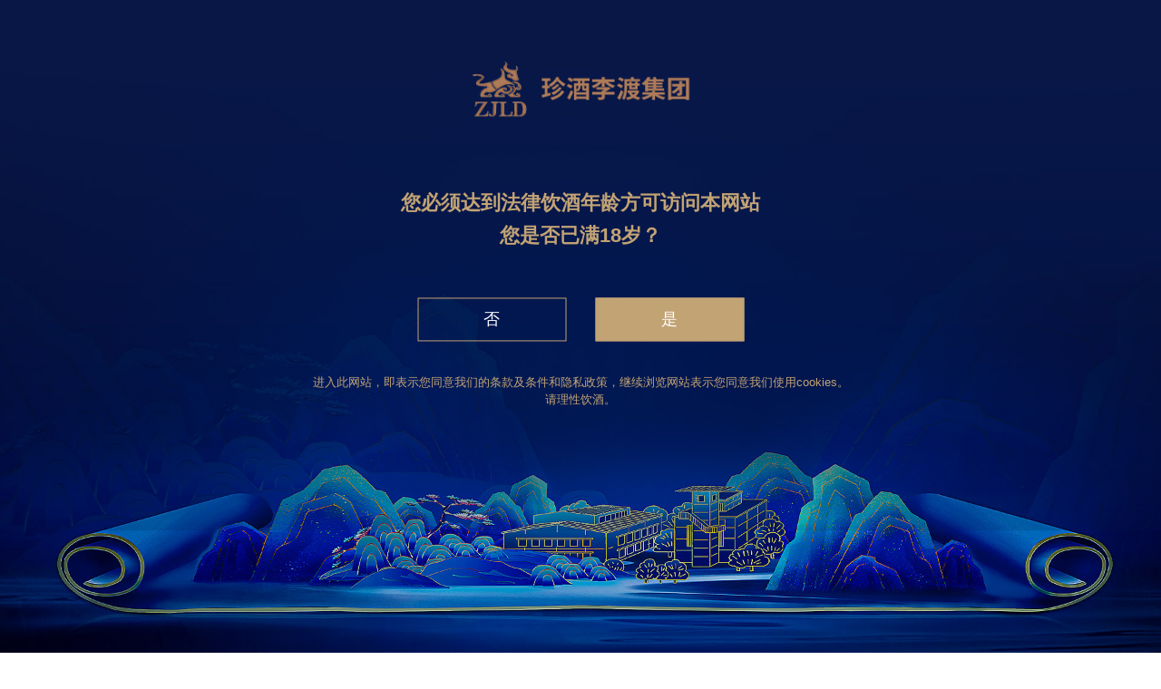

--- FILE ---
content_type: text/html; charset=utf-8
request_url: https://www.zjld.com/investor/presentation
body_size: 24057
content:
<!DOCTYPE html>
<html>
<head>
    <meta charset="utf-8">
    <meta http-equiv="X-UA-Compatible" content="IE=edge,chrome=1" />
    <meta name="format-detection" content="telephone=no, address=no, email=no" />
    <meta name="renderer" content="webkit">
    <meta content="width=device-width, initial-scale=1.0, maximum-scale=1.0, user-scalable=0" name="viewport" />

    <title>珍酒李渡集团</title>
    <meta name="keywords" content="珍酒李渡集团,珍酒,李渡,湘窖,开口笑,四大白酒品牌" />
    <meta name="description" content="珍酒李渡集团由珍酒、李渡、湘窖及开口笑四大白酒品牌组成，主要生产及销售酱香、兼香、浓香型白酒。2023年4月27日，珍酒李渡集团在港交所主板挂牌上市，股票代码6979.HK，是港股白酒第一股、中国酱香白酒第二股" />
    <link rel="shortcut icon" href="/static/upload/20230201/icon.png" type="/static/image/x-icon" />

    <link rel="stylesheet" type="text/css" href="/static/cn/css/swiper.min.css" />
    <link rel="stylesheet" type="text/css" href="/static/cn/css/default.css?abc=129" />
    <link rel="stylesheet" type="text/css" href="/static/cn/css/new.css?abc=128" />
    <!-- 页面样式 -->
    


</head>
<body>
    <!-- 头部 begin-->
    
    <div class="allTop">
        <div class="wap">
            <div class="logo"><a href="/"><img class="img100" src="/static/cn/images/n_logo.png"></a></div>
            <ul class="allTopNav">
                <li>
                    <a href="/about/intro">集团介绍</a>
                    <div class="allTopNavPos">
						<a href="/about/intro">集团简介</a>
                        <a href="/about/mission">使命</a>
						<a href="/about/brand">品牌矩阵</a>
                        <a href="/about">董事长介绍</a>                        
                        <a href="/about/team">高管团队介绍</a>
						<a href="/about/organization">公司组织架构</a>
						<a href="/investor/honor">奖项殊荣</a>
                    </div>
                </li>
                <li>
                    <a href="/business">业务概览</a>
                    <div class="allTopNavPos">
                        <a href="/business">营销网络</a>
                                                <a href="/business/brand/1">贵州珍酒</a>
                                                <a href="/business/brand/2">李渡</a>
                                                <a href="/business/brand/3">湘窖&amp;开口笑</a>
                                            </div>
                </li>
                <li>
                    <a href="/brand">品牌文化</a>
                    <div class="allTopNavPos">
                                                <a href="/brand/info/1">贵州珍酒</a>
                                                <a href="/brand/info/2">李渡</a>
                                                <a href="/brand/info/3">湘窖&amp;开口笑</a>
                                            </div>
                </li>
                <li>
                    <a href="/investor">投资者关系</a>
                    <div class="allTopNavPos">
                        <a href="/investor">股票资讯</a>
                        <a href="/investor/announcement">公告及通函</a>
                        <a href="/investor/announcement?sid=0&t=5">定期报告</a>
                        <!--<a href="/corporate_governance">组织架构</a>
                        <a href="/investor/honor">奖项殊荣</a>-->
                        <a href="/service">股东服务</a>
						<a href="/investor/activity">投资者活动</a>
                        <a href="/investor/contact">联系方式</a>
						<a href="/investor/presentation">演示材料</a>
                    </div>
                </li>
				<li>
                    <a class="DjEj" href="/corporate_governance">公司管治</a>
                    <div class="allTopNavPos">
                         <a href="/corporate_governance">董事会成员</a>
						<a href="/corporate_governance/terms">各董事委员会及其职权范围</a>
						<a href="/corporate_governance/diversification">董事会成员多元化政策</a>
						<a href="/corporate_governance/charter">宪章文件</a>
                    </div>
                </li>
                <li>
                    <a href="/esg">ESG</a>
                    <div class="allTopNavPos">
                        <a href="/esg">我们的ESG之旅</a>
						<a href="/esg/environmental_protection">我们的ESG承诺</a>
						<a href="/esg/practice">我们的ESG实践</a>
						<!--<a href="/esg/social_welfare">ESG报告和文件</a>-->
                        <!--<a href="/corporate_governance ">企业管治</a>-->
                    </div>
                </li>
                <!--<li>
                    <a href="/news">新闻中心</a>
                    <div class="allTopNavPos">
                        <a href="/news/">企业新闻</a>
                        <a href="/news/media">媒体公开报道</a>
                        <a href="/news/video">宣传视频</a>
                    </div>
                </li>-->
                <li><a href="/contact">联系我们</a></li>
            </ul>
            <div class="allTopRig f16">
                <a class="language active" href="/investor/presentation">简体</a>
                <!--<a class="language" href="/ft/investor/presentation">繁体</a>-->
                <a class="language" href="/en/investor/presentation">EN</a>
                <div class="allTopRig_sea"><a href="/search"><img src="/static/cn/images/sousuo.png"></a></div>
            </div>
        </div>
    </div>
    <div class="allTopAftH"></div>
    <div class="topWapAllTop">
        <div class="topWapAllLogo"><a href="/"><img src="/static/cn/images/n_logo.png"></a></div>
        <div class="topWapAllMenu"><img src="/static/cn/images/menu.png" alt=""></div>
        <div class="topWapAllSea">
            <a href="search.html"><img class="img100" src="/static/cn/images/sousuo.png"></a>
        </div>
    </div>
    <div class="topWapBJ"></div>
    <div class="topWapNr">
        <div class="topWapNrCon">
            <ul class="topWapNrConLb">
                <li>
                    <a class="DjEj" href="javascript:void(0);">集团介绍</a>
                    <div>
						<a href="/about/intro">集团简介</a>
                        <a href="/about/mission">使命</a>
						<a href="/about/brand">品牌矩阵</a>
                        <a href="/about">董事长介绍</a>                        
                        <a href="/about/team">高管团队介绍</a>
						<a href="/about/organization">公司组织架构</a>
						<a href="/investor/honor">奖项殊荣</a>
                    </div>
                </li>
                <li>
                    <a class="DjEj" href="javascript:void(0);">业务概览</a>
                    <div>
                        <a href="/business">营销网络</a>
                                                <a href="/business/brand/1">贵州珍酒</a>
                                                <a href="/business/brand/2">李渡</a>
                                                <a href="/business/brand/3">湘窖&amp;开口笑</a>
                                            </div>
                </li>
                <li>
                    <a class="DjEj" href="javascript:void(0);">品牌文化</a>
                    <div>
                        <a href="/brand">品牌文化</a>
                                                <a href="/brand/info/1">贵州珍酒</a>
                                                <a href="/brand/info/2">李渡</a>
                                                <a href="/brand/info/3">湘窖&amp;开口笑</a>
                                            </div>
                </li>
                <li>
                    <a class="DjEj" href="javascript:void(0);">投资者关系</a>
                    <div>
                        <a href="/investor">股票资讯</a>
                        <a href="/investor/announcement">公告及通函</a>
                        <a href="/investor/announcement?sid=0&t=5">定期报告</a>
                        <!--<a href="/investor/honor">奖项殊荣</a>-->
						<a href="/investor/activity">投资者活动</a>
                        <a href="/service">股东服务</a>
						<a href="/investor/presentation">演示材料</a>
                    </div>
                </li>
				
				<li>
                    <a class="DjEj" href="javascript:void(0);">公司管治</a>
                    <div>
                         <a href="/corporate_governance">董事会成员</a>
						<a href="/corporate_governance/terms">各董事委员会及其职权范围</a>
						<a href="/corporate_governance/diversification">董事会成员多元化政策</a>
						<a href="/corporate_governance/charter">宪音文件</a>

                    </div>
                </li>
                <li>
                    <a class="DjEj" href="javascript:void(0);">ESG</a>
                    <div>
                         <a href="/esg">我们的ESG之旅</a>
						<a href="/esg/environmental_protection">我们的ESG承诺</a>
						<a href="/esg/practice">我们的ESG实践</a>
                    </div>
                </li>
                <!--<li>
                    <a class="DjEj" href="javascript:void(0);">新闻中心</a>
                    <div>
                        <a href="/news/">企业新闻</a>
                        <a href="/news/media">媒体公开报道</a>
                        <a href="/news/video">宣传视频</a>
                    </div>
                </li>-->
                <li><a href="/contact">联系我们</a></li>
            </ul>
            <div class="topWapNrYy">
                <a class="language active" href="/investor/presentation">简体</a>
                <!--<a class="language" href="/ft/investor/presentation">繁体</a>-->
                <a class="language" href="/en/investor/presentation">EN</a>
            </div>
            <div class="topWapNrEwm">
                <img src="/static/cn/images/lx5.png">
                <img src="/static/cn/images/lx6.png">
            </div>

        </div>
    </div>
    
    <!-- 头部 end-->

    <!-- 内容 begin-->
    
<div class="allNyBan H440" style="background-image: url(/static/cn/images/bj14.jpg);">
    <div class="allNyBanPos">
        <div class="f60 colorfff animation allNyBanWz_1">演示材料</div>
    </div>
</div>
<div class="nyNav">
    <div class="wap1960">
        <ul class="f20 nyNavUl w5 clearfix">
            <li><a href="/investor/">股票资讯</a></li>
            <li><a href="/investor/announcement">公告及通函</a></li>
            <li><a href="/investor/announcement?sid=0&t=5">定期报告</a></li>
            <!--<li><a href="/corporate_governance">组织架构</a></li>-->
            <li><a href="/service">股东服务</a></li>
			<li><a href="/investor/activity">投资者活动</a></li>
            <li><a href="/investor/contact">联系方式</a></li>
			<li><a href="/investor/presentation">演示材料</a></li>
        </ul>
    </div>
</div>

<div class="wap1560 fzBgListWc">
    <ul class="fzBgList clearfix animation">
		<li>
            <div class="fzBgListImg"><img class="img100" src="/static/pdf/20250828_1.jpg"></div>
            <div class="fzBgListBot">
				<!--<div class="f16 fzBgList_1 twoLine"><b>2023年中期业绩说明会</b></div>-->
                <div class="allMore f16"><a target="_blank" href="/pdfjs/web/viewer.html?file=/static/pdf/ZJLD_FY2025 Interim Results Presentation v2.pdf">2025年度中期业绩说明会</a></div>
            </div>
        </li>
		<li>
            <div class="fzBgListImg"><img class="img100" src="/static/pdf/20250321_1.jpg"></div>
            <div class="fzBgListBot">
				<!--<div class="f16 fzBgList_1 twoLine"><b>2023年中期业绩说明会</b></div>-->
                <div class="allMore f16"><a target="_blank" href="/pdfjs/web/viewer.html?file=/static/pdf/ZJLD_FY2024 Annual Results Presentation vF.pdf">2024年度全年业绩说明会</a></div>
            </div>
        </li>
		<li>
            <div class="fzBgListImg"><img class="img100" src="/static/pdf/20240823_1.jpg"></div>
            <div class="fzBgListBot">
				<!--<div class="f16 fzBgList_1 twoLine"><b>2023年中期业绩说明会</b></div>-->
                <div class="allMore f16"><a target="_blank" href="/pdfjs/web/viewer.html?file=/static/pdf/ZJLD_FY2024 Interim Results Presentation vF.pdf">2024年度中期业绩说明会</a></div>
            </div>
        </li>
		
		<li>
			<div class="fzBgListImg"><img class="img100" src="/static/cn/images/yj2024.jpg"></div>
			<div class="fzBgListBot">
				<!--<div class="f16 fzBgList_1 twoLine"><b>2023年全年业绩说明会</b></div>-->
				<div class="allMore f16"><a target="_blank" href="/pdfjs/web/viewer.html?file=/static/pdf/ZJLD_FY2023 Annual Results Presentation vFF.pdf">2023年全年业绩说明会</a></div>
			</div>
		</li>
        <li>
            <div class="fzBgListImg"><img class="img100" src="/static/cn/images/pdf_20230831.jpg"></div>
            <div class="fzBgListBot">
				<!--<div class="f16 fzBgList_1 twoLine"><b>2023年中期业绩说明会</b></div>-->
                <div class="allMore f16"><a target="_blank" href="/pdfjs/web/viewer.html?file=/static/pdf/ZJLD_2023_Interim_Results_Presentation_vSENT.pdf">2023年中期业绩说明会</a></div>
            </div>
        </li>
		
		
    </ul>


</div>


    <!-- 内容 end-->

    <!-- 底部 begin -->
    
    <div class="allFooter_1">
        <div class="wap clearfix">
            <div class="fl allFooterNav">
                <div class="allFooterNavDl">
                    <a href="/about/mission">集团介绍</a>
                    <div class="allFooterNavDD">
						<a href="/about/intro">集团简介</a>
						<a href="/about/mission">使命</a>
						<!--<a href="/corporate_governance">组织架构</a>-->
						<a href="/about/brand">品牌矩阵</a>
                        <a href="/about">董事长介绍</a>                        
                        <a href="/about/team">高管团队介绍</a>
						<a href="/about/organization">公司组织架构</a>
						<a href="/investor/honor">奖项殊荣</a>

                    </div>
                </div>
                <div class="allFooterNavDl">
                    <a href="业务概览.html">业务概览</a>
                    <div class="allFooterNavDD">
                        <a href="/business">营销网络</a>
                                                <a href="/business/brand/1">贵州珍酒</a>
                                                <a href="/business/brand/2">李渡</a>
                                                <a href="/business/brand/3">湘窖&amp;开口笑</a>
                                            </div>
                </div>
                <div class="allFooterNavDl">
                    <a href="/brand">品牌文化</a>
                    <div class="allFooterNavDD">
                                                <a href="/brand/info/1">贵州珍酒</a>
                                                <a href="/brand/info/2">李渡</a>
                                                <a href="/brand/info/3">湘窖&amp;开口笑</a>
                                            </div>
                </div>
                <div class="allFooterNavDl">
                    <a href="/investor">投资者关系</a>
                    <div class="allFooterNavDD">
                        <a href="/investor">股票资讯</a>
                        <a href="/investor/announcement">公告及通函</a>
                        <a href="/investor/announcement?sid=0&t=5">定期报告</a>
                        <!--<a href="/investor/honor">奖项殊荣</a>-->
						<a href="/investor/activity">投资者活动</a>
                        <a href="/service">股东服务</a>
						<a href="/esg/social_welfare">演示材料</a>
                    </div>
                </div>
				<div class="allFooterNavDl">
                    <a href="/corporate_governance">公司管治</a>
                    <div class="allFooterNavDD">
                        <a href="/corporate_governance">董事会成员</a>
						<a href="/corporate_governance/terms">各董事委员会及其职权范围</a>
						<a href="/corporate_governance/diversification">董事会成员多元化政策</a>
						<a href="/corporate_governance/charter">宪章文件</a>
                    </div>
                </div>
                <div class="allFooterNavDl">
                    <a href="/esg">ESG</a>
                    <div class="allFooterNavDD">
                        <a href="/esg">我们的ESG之旅</a>
						<a href="/esg/environmental_protection">我们的ESG承诺</a>
						<a href="/esg/practice">我们的ESG实践</a>
						<!--<a href="/esg/social_welfare">ESG报告和文件</a>-->
                    </div>
                </div>
                <!--<div class="allFooterNavDl">
                    <a href="/news">新闻中心</a>
                    <div class="allFooterNavDD">
                        <a href="/news/">企业新闻</a>
                        <a href="/news/media">媒体公开报道</a>
                        <a href="/news/video">宣传视频</a>
                    </div>
                </div>-->
                <div class="allFooterNavDl">
                    <a href="/contact">联系我们</a>
                </div>
            </div>
            <div class="fr allFooter_1Rig">
                <div class="allFooter_1Rig_1"><img src="/static/cn/images/n_logo.png"></div>
                <!--<div class="allFooter_1Rig_2">
                                        <div class="allFooter_1Rig_2Ico">
                        <img src="/static/cn/images/weixin.png">
                        <div class="allFooter_1Rig_2IcoPos"><img class="img100" src="/static/cn/images/img3.jpg"></div>
                    </div>
                                        <div class="allFooter_1Rig_2Ico">
                        <a target="_blank" href="https://weibo.com/">
                            <img src="/static/cn/images/weibo.png">
                        </a>
                    </div>
                                        <div class="allFooter_1Rig_2Ico">
                        <a target="_blank" href="https://www.douyin.com">
                            <img src="/static/cn/images/douyin.png">
                        </a>
                    </div>
                                        <div class="allFooter_1Rig_2Ico">
                        <a target="_blank" href="https://www.xiaohongshu.com/">
                            <img src="/static/cn/images/xiaohongshu.png">
                        </a>
                    </div>
                                    </div>-->
                <!--<div class="allFooter_Link">
                    <div class="allFooter_Link_1">友情链接</div>
                    <div class="allFooter_Link_2">
                        <ul>
							                            <li>
                                <a href="http://www.gzzjc.cn/" target="_blank">贵州珍酒</a>
                            </li>
							                            <li>
                                <a href="http://www.lidujiu.com" target="_blank">江西李渡</a>
                            </li>
							                            <li>
                                <a href="http://www.xiangjiaojiuye.com/" target="_blank">湖南湘窖</a>
                            </li>
							                            
                        </ul>
                    </div>
                </div>-->
            </div>
        </div>
    </div>
    <div class="allFooter_Bot">
        <div class="wap clearfix">
            <div class="fl">
                珍酒李渡集團 版權所有 　COPYRIGHT 2008-2020 ZJLD GROUP ALL RIGHTS RESERVED&nbsp;&nbsp;<a href="https://beian.miit.gov.cn" target="_blank">黔ICP备13005641号-2</a>            </div>
            <div class="fr">
                <a href="/support/disclaimers">免责声明</a>
                <span>|</span>
                <a href="/support/privacy">隐私政策</a>
            </div>
        </div>
    </div>
	
	<div class="xx_tc">
        <div class="xx_tccon">
            <h2><img src="/static/cn/images/logo20230209.png"></h2> 
            <h3>您必须达到法律饮酒年龄方可访问本网站<br>您是否已满18岁？</h3>  
            <div class="xx_tcbtn"><span class="fou">否</span><span class="yes">是</span></div> 
            <p>进入此网站，即表示您同意我们的条款及条件和隐私政策，继续浏览网站表示您同意我们使用cookies。<br>请理性饮酒。</p>
        </div>    
    </div>
	
	
	
    
    <!-- 底部 end -->
    <! -- JS -->
    <script src="/static/cn/js/jquery-1.10.2.js"></script>
    <script src="/static/cn/js/swiper.min.js"></script>
    <script src="/static/plugs/layer/layer.js"></script>
    <script src="/static/cn/js/public.js"></script>
	<script src="/static/cn/js/jquery.cookie.js"></script>
    <!-- 页面脚本 -->
    
<script>
    $(".allTopNav li").eq(3).addClass("active");
    $(".allTopNav li").eq(3).find(".allTopNavPos").find("a").eq(6).addClass("active");
	$(".nyNav li").eq(6).addClass("active");
	var dataSwiper = new Swiper('.swiper-container_data', {
		navigation: {
			nextEl: '.shzr_connext',
			prevEl: '.shzr_conprev',
		  },
        pagination: {
            el: '.swiper-pagination-data',
        },
		slidesPerView : 8,
        loop: false,
		breakpoints: { 
		  1024: {  //当屏幕宽度大于等于768 
			slidesPerView: 4,
		  }
		}
        
    })
	var xqSwiper = new Swiper('.swiper-container_xq', {
        pagination: {
            el: '.swiper-pagination-xq',
        },
		slidesPerView : 'auto',
        loop: false,
		
		on: {
			slideChangeTransitionStart: function(){
			  var _index=this.activeIndex;
			  $('.swiper-container_data .swiper-slide').eq(_index).addClass('on').siblings().removeClass('on');
			  dataSwiper.slideTo(_index,300,false);
			},
		 },
    })
	
	$('.swiper-container_data .swiper-slide').click(function(){
		var _index=$(this).index();
		$(this).addClass('on').siblings().removeClass('on');
		dataSwiper.slideTo(_index,300,false);
		xqSwiper.slideTo(_index,300,false);
		
    })

    $("#yearSelect").change(function () {
        year = $(this).val();
        if (year) {
            location.href = "/esg/social_welfare?year=" + year;
        }
        else {
            location.href = "/esg/social_welfare";
        }
    });

</script>
<script>
    $("#esgSearch").click(function () {
        searchEsg();
    });
    $("#esgKeys").keyup(function (e) {
        if (e.keyCode == 13) {
            searchEsg();
        }
    });

    function searchEsg() {
        var key = $("#esgKeys").val();
        if (key) {
            location.href = "/esg/social_welfare?key=" + key;
        }
    }
</script>


    <!-- 统计代码 -->
    <script>
var _hmt = _hmt || [];
(function() {
  var hm = document.createElement("script");
  hm.src = "https://hm.baidu.com/hm.js?534dc0ec4b711b2ec0563919d3100544";
  var s = document.getElementsByTagName("script")[0]; 
  s.parentNode.insertBefore(hm, s);
})();
</script></body>
</html>

--- FILE ---
content_type: text/css
request_url: https://www.zjld.com/static/cn/css/default.css?abc=129
body_size: 79602
content:
@charset "utf-8";
@font-face {
	font-family: 'myFont';
	src: url("../fonts/NotoSansHans-Regular.otf");
}
.fontLink{font-family:'myFont';}
input[type=button], input[type=submit], input[type=file], button { cursor: pointer; -webkit-appearance: none; } 
body, div, dl, dt, dd, ul, ol, li,
h1, h2, h3, h4, h5, h6, pre, code,
form, fieldset, legend, input, button,
textarea, p, blockquote, th, td {margin:0;padding:0;}
fieldset, img {border:none;}
/* remember to define focus styles! */
:focus {outline:0;}
address, caption, cite, code, dfn,
em, th, var, optgroup {font-style:normal;font-weight:normal;}
h1, h2, h3, h4, h5, h6 {font-size:100%;}
abbr, acronym {border:none;font-variant:normal;}

input, button, textarea,
select, optgroup, option {font-family: Arial;font-size: inherit;font-style: inherit;font-weight: inherit;*font-family:Arial,"Microsoft YaHei";resize: none;}
code, kbd, samp, tt {font-size: 100%;}
/*@purpose To enable resizing for IE */
/*@branch For IE6-Win, IE7-Win */
input, button, textarea, select {*font-size: 100%;outline:none;}
body {line-height: 1.8; font-family:Arial,"microsoft yahei",Arial,sans-serif; font-size:14px; color: #333333;}
ul {list-style: none;}
/* tables still need 'cellspacing="0"' in the markup */
table{border-collapse:collapse;border-spacing:0;
/*è¡¨æ ¼è‡ªåŠ¨æ¢è¡Œ*/
table-layout:fixed;word-wrap:break-word;}
caption, th{text-align:center;}
/*caption, th {text-align: left;}*/
sup, sub {font-size: 100%;vertical-align: baseline;}
/* remember to highlight anchors and inserts somehow! */
:link, :visited , ins {text-decoration: none;}
blockquote, q {quotes: none;}
blockquote:before, blockquote:after,
q:before, q:after {content: '';content: none;}
/* a{transition:.3s; -webkit-transition:.3s; -moz-transition:.3s; -ms-transition:.3s; -o-transition:.3s;} */
/*------------æµ®åŠ¨-----------------*/
.clear{ clear:both; height:0; font-size:0; overflow:hidden; line-height:0;}
.clear10{ clear:both; height:10px; overflow:hidden;}
.clear15{ clear:both; height:15px; overflow:hidden;}
.clear20{ clear:both; height:20px; overflow:hidden;}
.clearfix:before, .clearfix:after { content: "\0020"; display: block; height: 0; overflow: hidden; }  
.clearfix:after { clear: both; }  
.clearfix { zoom: 1; }
.fl{float:left;}
.fr{float:right;}
.mt20{margin-top:20px;}

.textover{overflow: hidden;white-space: nowrap;text-overflow: ellipsis;filter:alpha(opacity=50);}
a{color: #333; transition:.3s; -webkit-transition:.3s;}
a:hover,a.cur,.cur a{ color: #c59d4a;}

@media only screen and (min-width:960px ) {
	.animation{-moz-transform: translate(0,80px); -o-transform: translate(0,80px); -webkit-transform: translate(0,80px); transform: translate(0,80px);  opacity: 0;}
	.animation.srcospcur{-moz-transform: translate(0,0px); -o-transform: translate(0,0px); -webkit-transform: translate(0,0px); transform: translate(0,0px); opacity: 1; transition:1.3s; -webkit-transition:1.3s; -moz-transition:1.3s; -ms-transition:1.3s; -o-transition:1.3s;}
	
	.iBanner .animation01{-moz-transform: translate(0,80px); -o-transform: translate(0,80px); -webkit-transform: translate(0,80px); transform: translate(0,80px);  opacity: 0;transition:all .4s;}
	.iBanner .ani-slide .animation01{-moz-transform: translate(0,0px); -o-transform: translate(0,0px); -webkit-transform: translate(0,0px); transform: translate(0,0px); opacity: 1; transition:1.3s; -webkit-transition:1.3s; -moz-transition:1.3s; -ms-transition:1.3s; -o-transition:1.3s;}
	
	
}

.table{ height:100%; display:table; margin: 0 auto; width: 100%;}
.table-cell{ display:table-cell; vertical-align:middle;}

.wap{width: 92%; margin: 0 auto;}
.wap1070{width: 86%; max-width: 1070px; margin: 0 auto;}
.wap1310{width: 86%; max-width: 1310px; margin: 0 auto;}
.wap1560{width: 86%; max-width: 1560px; margin: 0 auto;}
.wap1960{width: 86%; max-width: 1960px; margin: 0 auto;}

:lang(zh-hk) body,body{font-family:Arial, "microsoft yahei", "Arial", sans-serif;}
body{color: #333333; font-size: 14px;  width: 100%;  position: relative;overflow-x:hidden ; background: #fff; }
img{max-width: 100%;}
html{ position: relative; width: 100%;}
input.but{cursor: pointer;}
.main{min-height: 100vh; position: relative; overflow: hidden; background: #fff;}

/*  */
.bolder{font-weight: bolder;}
a:hover{color: #c59d4a;}
.oneLine{white-space: nowrap; text-overflow: ellipsis;overflow: hidden;}
.twoLine{text-overflow: ellipsis;display: -webkit-box;-webkit-box-orient: vertical;-webkit-line-clamp: 2;word-break: break-all;overflow: hidden;}
.threeLine{text-overflow: ellipsis;display: -webkit-box;-webkit-box-orient: vertical;-webkit-line-clamp: 3;word-break: break-all;overflow: hidden;}


.f14{font-size: 14px;}
.f16{font-size: 16px;}
.f18{font-size: 18px;}
.f20{font-size: 20px;}
.f24{font-size: 24px;}
.f30{font-size: 30px;}
.f36{font-size: 36px;}
.f42{font-size: 42px;}
.f48{font-size: 48px;}
.f60{font-size: 60px;}
.colorfff{color: #ffffff;}
/* ********************** */

.zzJgNrpic{text-align:center;display:flex;justify-content:center;}
.allTop{height: 100px;line-height: 100px;position: fixed;top: 0;width: 100%;left: 0;z-index: 99;
	background-color: #ffffff;}
.allTopAftH{height: 100px;}
.allTop::before{content: "";width: 100%;height: 1px;background: #E6E6E6;position: absolute;top: 100%;left: 0;z-index: 100;}
.allTop .wap{display: -webkit-flex; display: flex;justify-content: space-between;}
.allTopRig_sea{display: inline-block;}
.logo{width: 200px;margin: 21px 0 0 0;}
.allTop .language{letter-spacing: 2px;font-weight: bolder;margin: 0 6px;position: relative;display: inline-block;
	color: #8a8a8a;}
.allTop .language::before{content: "";width: 0;position: absolute;left: 0;bottom: 25px;
	height: 2px;
	background-color: #c59d4a;}
.allTop .language.active{color: #c59d4a;}
.allTop .language:hover{color: #c59d4a;}
.allTop .language.active::before{width: 100%;}
.allTopRig_sea img{display: inline-block;vertical-align: middle;margin: -3px 0 0;}
.allTopRig_sea{cursor: pointer;margin-left: 10px;}
.allTopNav{font-size: 0;}
.allTopNav li{display: inline-block;font-size: 18px;line-height: 100px;}
.allTopNav li > a{padding: 0 33px;position: relative;display: block;}
.allTopNav li > a::before{content: "";width: 1px;position: absolute;top: 50%;left: 0;margin-top: -9px;
	height: 18px;
	background-color: #e5e5e5;}
.allTopNav li:nth-child(1) > a::before{background: none;}
.allTopNav li.active > a{color: #c59d4a;}
.allTopNav li > a{color: #000000;letter-spacing: 4px;font-weight: bolder;height: 100px;}
.allTopNav li > a::after{content: "";height: 3px;position: absolute;bottom: 0;left: 33px;right: 100%;
	background-color: #c59d4a;}
.allTopNavPos{position: absolute;top: 100%;width: 100%;left: 0;padding: 10px 0 25px;text-align: center;background: #FFFFFF;display: none;}
.allTopNav li:hover .allTopNavPos{display: block;}
.allTopNavPos a{letter-spacing: 4px;line-height: 60px;margin: 0 50px;position: relative;display: inline-block;
	color: #1a1a1a;}
.allTopNavPos a::before{content: "";width: 0;position: absolute;left: 0;bottom: 0;
	height: 2px;
	background-color: #c59d4a;}
.allTopNavPos a.active::before{width: 100%;}
.allTopNavPos a:hover, .allTopNavPos a.active{color: #c59d4a;}
.swiper{overflow: hidden;}
.indBanSwiper{position: relative;}
.indBanSwiper .swiper-slide{position: relative;}
.indBanSwiper .swiper-slide::before{content: "";width: 100%;height: 100%;position: absolute;top: 0;left: 0;background: rgba(0,0,0,.2);z-index: 1;}
.indBanSwiperPos{position: absolute;top: 50%;text-align: center;width: 90%;left: 5%;color: #FFFFFF;letter-spacing: 2px;transform: translateY(-50%);line-height: 1.3;
-ms-transform:translateY(-50%);z-index: 2;
-moz-transform:translateY(-50%);
-webkit-transform:translateY(-50%);
-o-transform:translateY(-50%);}
.indBanSwiper .swiper-pagination-bullet{background: #FFFFFF;opacity: 1;}
.indBanSwiper .swiper-pagination-bullet-active{background: #c59d4a;}
.indJNr{padding: 32px 32px 0;margin-bottom: 82px;}
.indJNrList{display: -webkit-flex; display: flex;flex-wrap: wrap;}
.indJNrList li{flex-basis: calc(33.33% - 4px);margin: 0 2px;position: relative;}

.indJNrListLogo{position: absolute;top: 15px;left: 26px;}
.indJNrListPos1{position: absolute;left: 16px;bottom: -16px;}
.indJNrListPos1_1{position: absolute;left: 16px;bottom: -16px;opacity: 0;}
.indJNrListPos2{letter-spacing: 2px;position: absolute;bottom: 14px;left: 111px;}
.indJNrListPos2_1{letter-spacing: 2px;position: absolute;bottom: 14px;left: 111px;opacity: 0;}
.indJNrList li:nth-child(1) .indJNrListLogo{top: 0;}

.indJNrList li:nth-child(2) .animation{transition-delay: 0.3s;}
.indJNrList li:nth-child(3) .animation{transition-delay: 0.6s;}
.indJNrList li:nth-child(2) .indJNrListPos1, .indJNrList li:nth-child(2) .indJNrListPos1_1{left: 35px;}

/* .indJNrListPos1_1, .indJNrListPos2_1{-webkit-transition:bottom 0.5s!important; -moz-transition:bottom 0.5s!important; -ms-transition:bottom 0.5s!important; -o-transition:bottom 0.5s!important;transition-delay: 0;}
.indJNrList li:hover .indJNrListPos1_1{bottom: 0;opacity: 1;}
.indJNrList li:hover .indJNrListPos1{opacity: 0;display: none;}
.indJNrList li:hover .indJNrListPos2_1{bottom: 30px;opacity: 1;}
.indJNrList li:hover .indJNrListPos2{opacity: 0;display: none;} */

.indJNrListLogo img{-webkit-transition:0.5s; -moz-transition:0.5s; -ms-transition:0.5s; -o-transition:0.5s;}
.indJNrList li:hover .indJNrListLogo img{transform: scale(1.15);}

.xzZHr{position: relative;}
.xzZHr::before{content: "";width: 100%;height: 32px;background: #FFFFFF;position: absolute;top: 0;left: 0;z-index: 2;}

.indJNrList li a{display: block;}
a .colorfff{color: #FFFFFF;}

.allFooter_1{background-color: #f7f7f7;padding: 60px 0 28px;}
.allFooter_1 .wap{}
.allFooterNavDl{float: left;margin-right: 55px;}
.allFooterNavDl a{display: block;}
.allFooterNavDl > a{font-size: 16px;color: #000000;}
.allFooterNavDD{padding-top: 2px;}
.allFooterNavDD a{font-size: 12px;margin-top: 11px;
	color: #8a8a8a;}
.allFooterNavDl a:hover{color: #c59d4a!important;}
.allFooter_1Rig_2{display: -webkit-flex; display: flex;justify-content: space-between;}
.allFooter_1Rig_2{margin-top: 56px;}
.allFooter_1Rig_2Ico{width: 55px;cursor: pointer;position: relative;}
.allFooter_1Rig_2Ico img{display: block;width: 100%;}
.allFooter_1Rig_2IcoPos{position: absolute;bottom: 49px;left: 50%;width: 140px;margin-left: -70px;display: none;}
.allFooter_1Rig_2Ico:hover .allFooter_1Rig_2IcoPos{display: block;}
.allFooter_1Rig_1{text-align: right;width:180px;}
.allFooter_Link{position: relative;margin-top: 6px;cursor: pointer;}
.allFooter_Link_1{font-size: 14px;color: #1a1a1a;width: 201px;float: right;
	height: 40px;line-height: 38px;-webkit-box-sizing: border-box;-moz-box-sizing: border-box;box-sizing: border-box;padding: 0 0 0 16px;background: url(../images/row1.png) no-repeat right 17px center;
	border: solid 1px #7f7f7f;}
.allFooter_Link_2{position: absolute;width: 201px;bottom: 100%;right: 0;background: rgba(197,157,74,.9);padding: 15px 0;display: none;}
.allFooter_Link_2 a{display: block;text-align: center;font-size: 14px;line-height: 36px;}
.allFooter_Link_2 a:hover{color: #FFFFFF;}
.allFooter_Link:hover .allFooter_Link_2{display: block;}
.allFooter_Bot{font-size: 14px;
	letter-spacing: 1px;
	color: #6f6f6f;}
.allFooter_Bot{background-color: #353535;padding: 31px 0;}
.allFooter_Bot a{color: #6f6f6f;}
.allFooter_Bot span{margin: 0 15px;}
.allFooter_Bot a:hover{color: #c59d4a;}
.dszBan{background-color: #040404;padding: 25px 0 0;}
.dszBanWz_2{color: #A4A4A4;margin-top: 10px;}
.dszBanWz_2 p{}
.dszBanImg{margin-right: 15%;}
.dszBanWz{margin-top: 83px;}
.allIcoDian{position: relative;padding: 0 0 0 13px;}
.allIcoDian::before{content: "";width: 3px;height: 3px;background: #d4ac4f;position: absolute;top: 14px;left: 0;border-radius: 50%; -webkit-border-radius: 50%;}
.zwZrTop{display: -webkit-flex; display: flex;justify-content: space-between;padding: 48px 0 70px;border-bottom: 1px solid #C7C7C7;}
.zwZrTop dl{max-width: 503px;}
.zwZrTop dt{padding-bottom: 12px;color: #282828;}
.zwZrTop dd{color: #040404;}
.zwZrTop dl.w100{width: 100%;max-width: 100%;}
.zwZrTop.noBor{border-bottom: none;}
.allNyBan{height: 285px;position: relative;width: 100%;-webkit-background-size: cover;-moz-background-size: cover;background-size: cover;background-repeat: no-repeat;background-position: center center;
	background-color: #040404;}
.allNyBanPos{position: absolute;top: 50%;left: 50%;transform: translate(-50%, -50%);
-ms-transform:translate(-50%, -50%);
-moz-transform:translate(-50%, -50%);
-webkit-transform:translate(-50%, -50%);
-o-transform:translate(-50%, -50%);}
.allNyBanWz_1{letter-spacing: 2px;}
.teamUl{margin: 80px 0 100px;display:grid;grid-template-columns:1fr 1fr 1fr 1fr;grid-gap:30px;}
.teamUl li{0float: left;0width: 31.33%;-webkit-box-sizing: border-box;-moz-box-sizing: border-box;box-sizing: border-box;background-color: #ffffff;position: relative;line-height: 1.5;margin: 3% 3% 0 0;
	border-radius: 2px;color: #282828;
	border: solid 1px #c7c7c7;}
.teamUl li::before{content: "";width: 100%;height: 3px;position: absolute;bottom: 0;left: 0; background: #D4AC4F;z-index: 2;}
.teamUlTop{padding: 13px 10px 14px 19px;}
.teamUlTop p{min-height:85px}
.teamUl li:nth-child(3n){0margin-right: 0;}
.allTk{position: fixed;width: 100%;height: 100%;top: 0;left: 0;background: rgb(0,0,0,.5);z-index: 100;display: none;}
.allTkNr{width: 1360px;position: fixed;top: 50%;left: 50%;transform: translate(-50%, -50%);display: none;max-height: 90%;overflow-y: auto;
-ms-transform:translate(-50%, -50%);-webkit-box-sizing: border-box;-moz-box-sizing: border-box;box-sizing: border-box;z-index: 101;
-moz-transform:translate(-50%, -50%);
-webkit-transform:translate(-50%, -50%);
-o-transform:translate(-50%, -50%);
	background-color: #ffffff;}
.teamXxJs{margin: 60px 48px;position: relative;min-height: 426px;}
.teamXxJsImg{width: 365px;position: absolute;
top: 0;left: 0;}
.teamXxJsWz{padding: 0 0 0 442px;}
.teamXxJsWz_1{padding-bottom: 22px;}
.teamXxJsWz_2{}
.teamXxJsWz_2 p{margin-top: 14px;}
.qySm{position: relative;width: 100%;-webkit-background-size: cover;-moz-background-size: cover;background-size: cover;background-repeat: no-repeat;background-position: center center;padding: 105px 0 120px;}
.allIcoDian.white::before{background: #FFFFFF;}
.qySm dl{margin-left: 95px;margin-top: 68px;}
.qySm_1{letter-spacing: 2px;}
.qySm dt{font-weight: bolder;letter-spacing: 10px;}
.qySm dd{margin-top: 4px;}
.qySm dl.mt20{margin-top: 55px;}
.zzJg{-webkit-background-size: cover;-moz-background-size: cover;background-size: cover;background-repeat: no-repeat;background-position: center center;padding: 120px 0 200px;box-sizing:border-box;height:auto;}
.zzJgNr{width: 1400px;margin: 0 auto;position: relative;text-align:center;}
.zzJg .zzJgNrpic{text-align:center;display:flex;justify-content:center;position:relative;}
.zzJg p{position:relative;}
.zzJg p span{display:flex;width:100%;height:102px;justify-content:space-between;position:absolute;left:0;bottom:0;}
.zzJg p span a{width:33.33%;height:100%;}
.zzJgNrpic h2{width:660px;height:200px;position:absolute;left:50%;bottom:0;margin-left:-330px;display:flex;justify-content:space-between;}
.zzJgNrpic h2 a{width:166px;height:100%;}
.zzJgNr img{}
.w90{width:90%;}
/* .zzJgNrPos{position: absolute;top: 0;right: 100%;white-space: nowrap;line-height: 1;margin-right: 80px;} */
.allNyBan.H440{height: 440px;}
.zzJgNr .wap-only{display: none;}
.zzJgNr .pc-only{display: block;}
.zzJgNrPos{margin-bottom: 30px;text-align:left;}
.zzJgNr.w90{max-width: 1200px; width:90%;}

.nyNav{border-bottom: 1px solid #E6E6E6;}
.nyNavUl{display:flex;justify-content:center;}
.nyNavUl li{float: left;width: 25%;height: 80px;line-height: 80px;font-weight: bolder;letter-spacing:1px;}
.nyNavUl li a{display: block;text-align: center;border-right: 1px solid #E6E6E6;}
.nyNavUl li.active, .nyNavUl li:hover{background-color: #c59d4a;}
.nyNavUl li.active a, .nyNavUl li:hover a{color: #ffffff;}
.lxFsSyLeft{width: 49%;}
.lxFsSyRig{width: 49%;}
.lxDzLb{}
.lxDzLb li{position: relative;padding: 0 0 0 39px;margin-top: 15px;}
.lxDzLb li img{position: absolute;top: 50%;left: 0;transform: translateY(-50%);
-ms-transform:translateY(-50%);
-moz-transform:translateY(-50%);
-webkit-transform:translateY(-50%);
-o-transform:translateY(-50%);}
.lxDzLb li span{display: inline-block;vertical-align: middle;min-width: 120px;}
.lxFsSyMkTit{font-weight: bolder;color: #4d4d4d;padding-bottom: 40px;}
.lxFsSy{padding: 90px 0 120px;}
.lxFsSyFormMk .w49{width: 48%;}
.lxFsSyFormMkInp{height: 70px;display: block;-webkit-box-sizing: border-box;-moz-box-sizing: border-box;box-sizing: border-box;width: 100%;padding: 0 20px;
	border: solid 1px #e5e5e5;}
.lxFsSyFormMkArea{height: 180px;display: block;-webkit-box-sizing: border-box;-moz-box-sizing: border-box;box-sizing: border-box;width: 100%;padding: 15px 20px;
	border: solid 1px #e5e5e5;}
.lxFsSyRig_1{padding-bottom: 10px;}
.lxFsSyFormMkBot{margin-top: 5px;}
.lxFsSyFormMk{margin-top: 35px;}
.allMore{width: 240px;text-align: center;letter-spacing: 0px;margin: 36px auto 0;cursor: pointer;
	color: #ffffff;
	height: 60px;line-height: 60px;
	background-color: #c59d4a;}
.allMore a{display: block;}
.allMore:hover{box-shadow: 0px 0px 10px 4px rgba(197,157,74, 0.5);}
.lxFsSyEwm{margin-top: 68px;}
.lxFsSyEwm li{float: left;text-align: center;margin-right: 45px;}
.lxFsSyEwmImg{height: 160px;line-height: 160px;}
.lxFsSyEwmImg img{display: inline-block;vertical-align: middle;}
.lxFsSyEwm li h3{font-weight: normal;color: #4d4d4d;margin-top: 6px;}
.lxFsSyEwm li:nth-last-child(1){margin-right: 0;}
.flexEwm.lxFsSyEwm{display: -webkit-flex; display: flex;justify-content: space-between;max-width: 90%;}
.flexEwm.lxFsSyEwm li{margin: 0;float: none;}
.lxFsSyEwm.flexEwm.w628{max-width: 628px;}
.lxFsSyMk{display: none;}
.nyNavUl li:nth-child(1) a{border-left: 1px solid #E6E6E6;}
.wzAll{padding: 90px 0 130px;}
.wzAllNr{color: #000000;}
.indJNr.ppwhDz{padding: 0 5px;margin-top: 0;}
.indJNr.ppwhDz .indJNrList li{flex-basis: calc(33.33% - 30px);
    margin: 0 15px;}
.indJNr.ppwhDz .indJNrListPos2, .indJNr.ppwhDz .indJNrListPos2_1{left: 40px;}
.indJNr.ppwhDz .indJNrListLogo img{max-width: 200px;width: auto!important;}
.indJNr.ppwhDz .indJNrList li:nth-child(2) .indJNrListLogo{right: 26px;left: auto;}
.indJNr.ppwhDz .indJNrList li:nth-child(3) .indJNrListLogo{right: 26px;left: auto;}
.ppBan{position: relative;height: 519px;-webkit-background-size: cover;-moz-background-size: cover;background-size: cover;background-repeat: no-repeat;background-position: center center;
	background-color: #040404;}
.ppBanLogo{padding-top: 3.8%;margin-right: 13%;text-align: right;}
.ppConLd{padding: 85px 0 0;}
.ppConLdLeft{width: 56.85%;}
.ppConLdRig{width: 36.73%;text-align: center;}
.ppConLdRig .mt20{margin-top: 80px;}
.ppBanLogo_zj{margin-left: 13%;}
.zjJzJs_1_1{line-height: 2;margin-top: 2px;}
.zjJzJs_2 .allWzImg{width: 25.6%;}
.zjJzJs_2 .allWzImg:nth-child(2){width: 44.8%;}
.zjJzJs_2{display: -webkit-flex; display: flex;justify-content: space-between;margin-top: 40px;}
.zjJzJs_3Left{width: 745px;margin-top: 20px;}
.zjJzJs_3Rig{width: 352px;}
.zjJzJs_3{margin-top: 55px;}
.wap1960.w1005{max-width: 1105px;}
.nyNavUl.w3 li{width: 33.33%;}
.xwTime{margin-top: 63px;}
.allSelect{width: 200px;appearance: none;-webkit-box-sizing: border-box;-moz-box-sizing: border-box;box-sizing: border-box;padding: 0 20px;
            -moz-appearance: none;
            -webkit-appearance: none;
	height: 70px;line-height: 70px;color: #FFFFFF;font-size: 24px;
	background: #282828 url(../images/row2.png) no-repeat right 20px center;}
.qyXwLb{}
.qyXwLb li{position: relative;min-height: 103px;-webkit-box-sizing: border-box;-moz-box-sizing: border-box;box-sizing: border-box;position: relative;padding: 13px 0 0 147px;margin-top: 60px;}
.qyXwLbTime{width: 110px;position: absolute;top: 0;left: 0;
	height: 103px;-webkit-box-sizing: border-box;-moz-box-sizing: border-box;box-sizing: border-box;
	background-color: #ffffff;white-space: nowrap;
	border-radius: 2px;
	border: solid 1px #c9c9c9;}
.qyXwLbTime p{font-size: 14px;line-height: 1;padding: 14px 0 0 10px;}
.qyXwLbTime h3{font-size: 60px;line-height: 1;text-align: right;padding: 4px 10px 0 0;}
.pb180{padding-bottom: 180px;}
.nrkList{margin-top: 50px;}
.nrkList li{float: left; width: 32%;margin: 0 2% 0 0;}
.nrkList li:nth-child(3n){margin-right: 0;}
.nrkListImg{position: relative;cursor: pointer;}
.videoBf{width: 94px;position: absolute;top: 50%;left: 50%;margin: -47px 0 0 -47px;}
.videoBf img{display: block;width: 100%;}
.nrkList_1{margin-top: 6px;}
.nrkList_2{color: #1a1a1a;}
.nrkListBot{min-height: 165px;}
.pb40{padding-bottom: 40px;}
.ywGlList{}
.ywGlList li{position: relative;color: #FFFFFF;margin-top: 50px;}
.ywGlListPos{position: absolute;top: 50%;left: 120px;transform: translateY(-50%);
-ms-transform:translateY(-50%);
-moz-transform:translateY(-50%);
-webkit-transform:translateY(-50%);
-o-transform:translateY(-50%);}
.allMore a{color: #FFFFFF;}
.ywGlListPos_1{letter-spacing: 2px;line-height: 1.4;}
.ywGlListPos_3 span{display: inline-block;min-width: 182px;
	height: 51px;-webkit-box-sizing: border-box;-moz-box-sizing: border-box;box-sizing: border-box;
	background-color: rgba(255,255,255,.3);line-height: 49px;text-align: center;padding: 0 15px;
	border-radius: 25px;color: #ffffff;
	border: solid 2px rgba(255,255,255,.5);margin: 26px 26px 0 0;
	}
.ywGlListPos .allMore{border-radius: 25px;height: 50px;line-height: 50px;margin: 95px 0 0;width: 200px;}
.ywGlListWc{padding: 50px 0 150px;}
.ywGlListLogo{position: absolute;top: 65px;right: 50px;}
.ywGlList li:nth-child(1) .ywGlListLogo{top: 0;}
.ywBan{-webkit-background-size: cover;-moz-background-size: cover;background-size: cover;background-repeat: no-repeat;background-position: center center;padding: 150px 0 250px;}
.ywBanCon{text-align: center;color: #ffffff;}
.ywBanCon_2{letter-spacing: 2px;margin: 45px 0 40px;}
.ywZjLb{position: relative;padding: 0 150px;}
.allSwiper-prev, .allSwiper-next{width: 100px;z-index: 10;
	height: 100px;-webkit-box-sizing: border-box;-moz-box-sizing: border-box;box-sizing: border-box;border-radius: 50%; -webkit-border-radius: 50%;position: absolute;top: 50%;margin-top: -50px;
	border: solid 1px #7f7f7f;}
.allSwiper-prev{background: url(../images/row3.png) no-repeat center center;left: 0;cursor: pointer;}
.allSwiper-next{background: url(../images/row4.png) no-repeat center center;right: 0;cursor: pointer;}
.allSwiper-prev.white{background: url(../images/row5.png) no-repeat center center;left: 0;cursor: pointer;}
.allSwiper-next.white{background: url(../images/row6.png) no-repeat center center;right: 0;cursor: pointer;}
.allSwiper-prev.white, .allSwiper-next.white{border-color: #FFFFFF;}
.allSwiper-prev.left5{left: 5%;}
.allSwiper-next.right5{right: 5%;}

.allSwiper-prev.swiper-button-disabled{opacity: .5;cursor: not-allowed;}
.allSwiper-next.swiper-button-disabled{opacity: .5;cursor: not-allowed;}
.ywZjLb .allSwiper-prev, .ywZjLb .allSwiper-next{top: 70%;}
.ywZjLbSwiperJs_1{text-align: center;font-weight: bolder;letter-spacing: 3px;}
.ywZjLbSwiperJs{max-width: 1242px;overflow: hidden;margin: 80px auto 0;}
.ywZjLbSwiperJs_2{margin-top: 17px;}
.ywZjLbWc{padding: 120px 0 100px;}
.zyYwList{}
.zyYwList li{background-color: #fafafa;padding: 140px 0;}
.zyYwListImg{width: 47%;float: right;}
.zyYwListJs{width: 47%;float: left;}
.zyYwList li:nth-child(2n){background: #FFFFFF;}
.zyYwList li:nth-child(2n) .zyYwListImg{float: left;}
.zyYwList li:nth-child(2n) .zyYwListJs{float: right;}
.zyYwListJs_1{font-weight: bolder;letter-spacing: 2px;line-height: 1.3;margin-top: 10%;}
.zyYwListJs_2{}
.zyYwListJs_2 p{margin-top: 22px;}
.zyYwListJsHr{width: 60px;
	height: 4px;
	background-color: #081b4e;margin-top: 20px;margin-bottom: 50px;}
.mtLs{position: relative;}
.mtLsSwiper{position: absolute;width: 100%;height: 100%;top: 0;left: 0;}
.mtLsSwiper .swiper-slide{position: relative;width: 100%;height: 100%;}
.mtLsSwiper .mtLsSwiperPos{position: absolute;top: 50%;width: 70%;text-align: center;transform: translate(-50%, -50%);left: 50%;
-ms-transform:translate(-50%, -50%);
-moz-transform:translate(-50%, -50%);
-webkit-transform:translate(-50%, -50%);
-o-transform:translate(-50%, -50%);}
.mtLsSwiperPos_2{margin-top: 5px;line-height: 1.5;}
.swiper-scrollbar{background-color: rgba(255,255,255,.5)!important;width: 80%!important;left: 10%!important;bottom: 40px!important;height: 1px!important;}
.swiper-scrollbar-drag{background: #FFFFFF!important;height: 3px!important;top: -1px!important;}
.ywLxWm{display: -webkit-flex; display: flex;justify-content: space-between;}
.ywLxWmIco_2{font-weight: bolder;}
.ywLxWmIco_2 span{font-weight: normal;margin-right: 20px;}
.ywLxWmIco{margin-top: 42px;}
.ywLxWmIco.mt0{margin-top: 0;}
.ywLxWmLeft_3 img{display: inline-block;vertical-align: middle;margin: -3px 5px 0 0;}
.ywLxWmLeft_2{margin: 110px 0 25px;}
.ywLxWmLeft_1{line-height: 1;}
.ywLxWmRig{display: -webkit-flex; display: flex;justify-content: space-between;margin-top: 70px;}
.ywLxWmRigImg_1{margin-right: 100px;}
.ywLxWmRigImg{width:40%}
.ywLxWmWc{padding: 150px 0 130px;}
.fzBgList{}
.fzBgList li{float: left;width: 23.5%;text-align: center;margin: 0 2% 0 0;}
.fzBgList li:nth-child(4n){margin-right: 0;}
.fzBgList_1{color: #4d4d4d;margin-top: 15px;}
.fzBgList .allMore{0width: 180px;margin: 17px auto 0;
	height: 36px;line-height: 36px;}
.fzBgListBot{min-height: 168px;padding-top: 1px;}
.fzBgListWc{padding: 100px 0 50px;}
.nyNavUl.w8 li{width: 12.5%;}
.dsWyh{display: -webkit-flex; display: flex;justify-content: space-between;}
.wap1560.dsWyhWc{max-width: 1242px;}
.dsWyhDl{padding: 16px 2%;position: relative;}
.dsWyhDl::before{content: "";width: 1px;height: 180px;position: absolute;top: 0;left: 0;
	background-color: #e5e5e5;}
.dsWyhDl dt{font-weight: bolder;padding-bottom: 3px;}
.dsWyhDl dd{margin-top: 5px;}
.dsWyhWc{padding: 80px 0 100px;}
.zqFwList{}
.zqFwList li{line-height: 30px;padding: 58px 0;border-bottom: 1px solid #e5e5e5;width:100%;}
.zqFwList li b{display:inline-block;}
.zqFwList li b small {color:#666;font-weight:normal;}
.huise{color: #969696;}
.zqFwListBq{width: 80px;font-size: 18px;margin-left: 50px;
	font-weight: bold;display: inline-block;text-align: center;
	color: #ffffff;
	height: 30px;line-height: 30px;
	background-color: #f60e0e;
	border-radius: 3px;}
.zqFwListTime{margin-right: 220px;}
.zqFwListWc{padding: 40px 0 100px;}
.textIndent2{padding: 0 0 0 46px;}
.textCenter{text-align: center;}
.fzBgListDbT{border-bottom: 1px solid #e5e5e5;margin-bottom: 50px;padding-bottom: 26px;}
.nyNavUl.w6 li{width: 16.66%;}
.gpNr{padding: 150px 0 200px;}
.gpNrCon{margin-top: 50px;}
.tzZAllWc{padding: 65px 0 105px;}
.tzSs{}
.tzSsTop{position: relative;line-height: 50px;padding: 0 218px 0 150px;margin-top: 75px;}
.tzSs .tzSsInp{display: block;height: 50px;width: 100%;-webkit-box-sizing: border-box;-moz-box-sizing: border-box;box-sizing: border-box;padding: 0 25px;box-shadow: none;
	border: solid 1px #e5e5e5;font-size: 18px;margin: 0;}
.tzSsTop_1{position: absolute;top: 0;left: 0;}
.tzSsSea{position: absolute;top: 0;right: 0;}
.tzSsSea.allMore{width: 200px;line-height: 50px;margin: 0;
	height: 50px;}
.tzSsTopMk{width: 49.4%;}
.tzSsBot{position: relative;line-height: 50px;margin-top: 29px;}
.tzSsSelect{appearance: none;-moz-appearance: none;
            -webkit-appearance: none;display: block;height: 50px;width: 100%;-webkit-box-sizing: border-box;-moz-box-sizing: border-box;box-sizing: border-box;padding: 0 25px;box-shadow: none;
	border: solid 1px #e5e5e5;font-size: 18px;background: none;background: url(../images/row1.png) no-repeat right 15px center;margin: 0;}
.tzSsBot_1{width: 42.1%;}
.tzSsBot_rig{width: 57%;position: relative;-webkit-box-sizing: border-box;-moz-box-sizing: border-box;box-sizing: border-box;padding: 0 0 0 80px;}
.tzSsBot_rigMk{width: 47%;position: relative;}
.tzSs .timePak{background: url(../images/ico6.png) no-repeat right 15px center;}
.tzSs .timePak:focus{background: url(../images/ico6.png) no-repeat right 15px center;}
/* .tzSsBot_rigMkIco{position: absolute;top: 50%;right: 15px;margin-top: -13px;} */
.tzSsBot_rig::before{content: "至";position: absolute;top: 0;right: 44.5%;font-size: 16px;}
.tzZAllWc .fzBgListDbT{margin-bottom: 0;}
.ssJgTm{margin-top: 62px;}
.ssJgTm .mlr10{margin: 0 8px;}
.ssJgTmRig{}
.tzSsSelect.w180{width: 181px;}
.ssJgTmLeft{line-height: 50px;}
.ggThList{border-top: 1px solid #e5e5e5;margin-top: 40px;}
.ggThList li{border-bottom: 1px solid #e5e5e5;padding: 53px 0;}
.ggThListTime{position: absolute;top: 0;left: 95px;}
.ggThListNr{position: relative;padding: 0 0 0 520px;}
.ggThList li a{display: block;}
.ggThList li:hover{background-color: #fafafa;}
.mwPage{text-align: center;margin-top: 80px;}
.mwPage a, .mwPage span{display: inline-block;font-size: 18px;padding: 0 18px;
	height: 48px;line-height: 48px;margin: 0 10px;
	border: solid 1px #7f7f7f;}
.mwPage .active{background:#c59d4a;color: #FFFFFF;border-color: #c59d4a;}
.tzSsSelect.w239{width: 239px;
	height: 70px;
	border: solid 1px #e5e5e5;font-size: 18px;font-weight: bolder;background: url(../images/row7.png) no-repeat right 25px center;padding: 0 25px;}
.ssJgTm.mt50{margin-top: 50px;}
.tzzGxDz{}
.fzBgList a:hover .fzBgList_1{color:  #c59d4a;}
.jxSrNrWc{white-space: nowrap;overflow-x: auto;width: 100%;padding: 50px 0 45px;}
.jxSrNrMk{display: inline-block;width: 100%;margin-right: 0;background-color: #fafafa;-webkit-box-sizing: border-box;-moz-box-sizing: border-box;box-sizing: border-box;padding: 0 10px 20px 40px;}
.jxSrNrMk_1{color: #808080;height: 120px;line-height: 120px;}
.jxSrNrMk_2{color: #808080;height: 513px;overflow-y: auto;}
.jxSrNrMk_2 ul{white-space: normal;padding-right: 20px;}
.jxSrNrMk_2 ul li{margin-top: 25px;}
.jxSrNrMk_2 ul li:nth-child(1){margin-top: 0;}
/* 设置滚动条的样式 */
.jxSrNrWc ::-webkit-scrollbar {
width:3px;
height: 3px;
}
/* 滚动槽 */
.jxSrNrWc ::-webkit-scrollbar-track {
border-radius:3px;
background:#e5e5e5;
}
/* 滚动条滑块 */
.jxSrNrWc ::-webkit-scrollbar-thumb {
border-radius:3px;
background:#7f7f7f;
}
.jxSrNrWc ::-webkit-scrollbar-thumb:window-inactive {
background:#7f7f7f;
}
.jxSrNrWc .swiper-container-horizontal>.swiper-scrollbar{position: static;width: 100%!important;background-color: #e5e5e5!important;height: 3px!important;margin-top: 40px;}
.jxSrNrWc .swiper-scrollbar-drag{background:#7f7f7f!important;top: 0!important;}
.jxSrNrMk_1{font-weight: bolder;}
.fzBgList.tzzGxDz li{margin-top: 40px;}
.fzBgList.tzzGxDz .fzBgListBot{min-height: 80px;}
.fzBgList.mt75{margin-top: 35px;}
.noCon{min-height: 400px;}
.wrBgList{max-width: 1560px;margin: 0 auto;}
.wrBgList li{position: relative;padding: 50px 0;border-bottom: 1px solid #e5e5e5;}
.wrBgList_3{position: absolute;top: 50%;right: 0;transform: translateY(-50%);
-ms-transform:translateY(-50%);font-weight: bold;
-moz-transform:translateY(-50%);color: #c59d4a;
-webkit-transform:translateY(-50%);
-o-transform:translateY(-50%);}
.wrBgList_3 a{color: #c59d4a;}
.wrBgList_1{margin-right: 30px;display: inline-block;min-width: 370px;}
.textIndent4{text-indent: 4em;}
.textIndent2WcAll .textIndent2{text-indent: 2em;padding: 0;}
.wzAllNr.mt50{margin-top: 50px;}
.nyNavUl.w5 li{width: 20%;}
.hbGzNr{padding: 90px 0 150px;}
.hbGzNrList{border-top: 1px solid #e5e5e5;margin-top: 40px;}
.hbGzNrList li{position: relative;padding:53px 220px 53px 101px;border-bottom: 1px solid #e5e5e5;}
.hbGzNrListIco{position: absolute;top: 50%;left: 28px;transform: translateY(-50%);
-ms-transform:translateY(-50%);
-moz-transform:translateY(-50%);
-webkit-transform:translateY(-50%);
-o-transform:translateY(-50%);}
.hbGzNrList .allMore{width: 150px;
	height: 50px;line-height: 50px;position: absolute;top: 50%;right: 25px;margin-top: -25px;}
.hbGzNr_2{margin-top: 2px;}
.color282{color: #282828;}
.zjWhJSNr{margin-top: 110px;}
.zjWhJSNrList{display: -webkit-flex; display: flex;justify-content: space-between;margin-right: 88px;margin-top: 20px;}
.zjWhJSNrList li{line-height: 1.6;}
.zjLzGy{position: relative;width: 100%;-webkit-background-size: cover;-moz-background-size: cover;background-size: cover;background-repeat: no-repeat;background-position: center center;}
.zjLzGy{padding: 145px 0 230px;margin-top: 125px;}
.zjLzGy_2{margin-top: 5px;}
.zjJsLgY{padding: 90px 0;}
.zjJsLgYTop{display: -webkit-flex; display: flex;justify-content: space-between;}
.zjJsLgYTop_1{line-height: 1.4;}
.zjJsLgYTop_2{width: 528px;line-height: 1.5;color: #1a1a1a;}
.zjJsLgYImg{margin-top: 140px;}
.ldKjYq{margin-top: 90px;}
.ldKjYqWz{width: 46.85%;margin-top: 6%;}
.ldKjYqImg{width: 44.87%;}
.ldKjYqWz_2{line-height: 2;margin-top: 5px;}
.ldKjYqHdDz .ldKjYqWz{margin-top: 10%;}
.ldKjYqHdDz{margin-bottom: 200px;}
.ppBanLogoXj{padding: 3.4% 0 0 20px;}
.zjDzWz{padding: 90px 0 75px;}
/* 33.95 */
.zjDzWzLeft{width: 52%;}
.zjDzWzRig{width: 44.87%;}
.zjDzWzLeft{line-height: 2;}
.zjDzWzSwiper{margin-top: 70px;}
.zjDzWzSwiper .swiper-slide{background-color: #fafafa;}
.zjDzWzSwiper .swiper-pagination{position: static;margin-top: 35px;}
.zjDzWzSwiper .swiper-pagination-bullet{width: 10px;opacity: 1;
	height: 10px;
	background-color: #e5e5e5;}
.zjDzWzSwiper .swiper-pagination-bullet-active{background-color: #c59d4a;}
.zjDzWzSwiper.swiper-container-horizontal>.swiper-pagination-bullets .swiper-pagination-bullet{margin: 0 6px;}
.ywZjLbSwiper .swiper-slide{ transition: 300ms;
	  transform: scale(0.85);}
.ywZjLbSwiper .swiper-slide-active,.swiper-slide-duplicate-active{
      transform: scale(1);
	}
.ywZjLb.ldGlDz .allSwiper-prev, .ywZjLb.ldGlDz .allSwiper-next{top: 55%;}
.zyYwListJs_1.mt0{margin-top: 0;}
.zyYwListJs .allMore{margin: 30px 0 0;width: 248px;
	height: 70px;line-height: 70px;}
.zyYwListImgLd_1{}
.ywLxWmWc.pt0{padding-top: 0;}
.zyYwListJs_1.mtLd2{margin-top: 5%;}
.zyYwListJs .allMore.mt75{margin: 60px 0 0;}
.zyYwListJs_2.max665{max-width: 666px;}
.zyYwListJs_1.mt0Zj{margin-top: 5%;}

.xwXqTop{padding: 65px 0 0;text-align: center;}
.xwXqTopNrImg{width: 41.9%;}
.xwXqTopNrWz{width: 45.2%;}
.xwXqTopNrWz_1{font-weight: bolder;line-height: 1.7;color: #333333;}
.xwXqTopNrWz_2{letter-spacing: 2px;margin-top: 20px;
	color: #c59d4a;}
.xwXqTopNrWz_3{width: 99px;margin-top: 11px;
	height: 2px;background:#b6b6b6;}
.xwXqTopNrWzShare{}
.xwXqCon{color: #666666;width:750px;margin:0 auto;}
.xwXqCon{line-height: 2.2;margin-top: 52px;}
.xwXqCon img{width:50%;display:block;margin:0 auto;}
.xwXqCon p{margin:14px 0;}
.xwXqFy{position: relative;margin-top: 45px;margin-bottom: 50px;}
.xwXqFyUl{line-height: 2.5;margin-right: 380px;}
.xwXqFyFhLb{position: absolute;top: 50%;right: 0;margin-top: -21px;}
.xwXqFyFhLb a{}
.xwXqFyFhLb img{display: inline-block;vertical-align: middle;margin: -3px 8px 0 0;}



.seaYmNr{padding:80px 0 10%;}
.AllSeaList{width: 86%; max-width: 1200px;margin: 0 auto 0;}
.AllSeaTit{font-size: 16px;width: 86%; max-width: 1200px;margin:3% auto 1%;}
.AllSeaList li{line-height: 65px;border-bottom: 1px solid #efefef;position: relative;padding-right: 170px;}
.AllSeaList li .floatl{float: none;}
.AllSeaList li .floatr{position: absolute;top: 0;right: 0;}
.AllSeaList li .floatr a{margin-right: 5px;}
.AllSeaList li .lanse{font-weight: bold;}
.mHeaderSeaR{width: 70px;height: 100%;position: absolute;top: 0;right: 0;cursor: pointer;}
.mHeaderSea{width: 500px;height: 38px;border: 1px solid #ccc;-webkit-box-sizing: border-box;-moz-box-sizing: border-box;box-sizing: border-box;position: relative;margin: 28px 0 0 0;padding-right: 60px;margin: 0 auto;}
.mHeaderSea::before{content: '';width: 1px;height:24px;background:#ccc;position: absolute;top: 50%;margin-top: -12px;right: 60px;}
.mHeaderSea img{display: block;position: absolute;top:7px;right:23px;}
.mHeaderSeaInp{display: block;-webkit-box-sizing: border-box;-moz-box-sizing: border-box;box-sizing: border-box;width: 100%;height: 100%;background: none;border: none;padding: 0 20px;}
.AllSeaList .red, .AllSeaTit .red{color: #c59d4a;}
.ywXzXq{position: relative;padding: 155px 0 130px;-webkit-background-size: cover;-moz-background-size: cover;background-size: cover;background-position: center center;}
.ywXzXq .wap1560{max-width: 1260px;}
.ywXzXqWz .allMore{width: 248px;margin: 120px 0 0;
	height: 70px;line-height: 70px;}
.ywXzXqWz_3{line-height: 1.6;margin-top: 14px;}
.ywXzXqWz_2{margin-top: 30px;color:#f1cd84}
.xzJsJt{margin-top: 157px;}
.xzJsJtLeft{width: 34%;}
.xzJsJtRig{width: 617px;}
.xzJsJtRig_1{line-height: 1.3;margin-top: 76px;}
.xzJsJtRig_2{margin-top: 50px;}
.xgCpNr{border-bottom: 1px solid #e5e5e5;padding-bottom: 50px;margin-top: 10%;}
.xgCpNrHr{width: 80px;
	height: 4px;margin: 20px auto 0;
	background-color: #c59d4a;}
.xgCpNrUl{font-size: 0;text-align: center;margin-top: 52px;}
.xgCpNrUl li{display: inline-block;width: 23%;margin: 0 1% 0;}
.xgCpNrUl_1{line-height: 1.5;margin-top: 35px;min-height: 100px;font-weight: bolder;}
.xjDzEwm{}
.xjDzEwm .ywLxWmRigImg img{height: 120px;}
.xjDzEwm .ywLxWmRigImg{text-align: center;margin: 0 10px;}
.xjDzEwm .ywLxWmRigImg p{margin-top: 2px;}
.xzJsJtRigHr{width: 80px;
	height: 4px;margin: 28px 0 0;
	background-color: #c59d4a;}
.ywXzXqImg{max-width: 40%;}
.ywXzXqWz{width: 57%;}
.xzLdList{margin-top: 40px;}
.xzLdList li{float: left;width: 50%;position: relative;/*text-align: center;*/}
.xzLdListPos{color: #FFFFFF;padding: 20px 40px;
}
.xzLdListPos h3{font-size: 16px;}
.xzLdListPos p{font-size: 14px;margin-top: 10px;}
.xzLdListMc{position: absolute;width: 80%;background: rgba(255,0,0,.5);top: 50%;left: 10%;transform: translateY(-50%);display: none;
-ms-transform:translateY(-50%);
-moz-transform:translateY(-50%);
-webkit-transform:translateY(-50%);
-o-transform:translateY(-50%);}
.xzLdList li:hover .xzLdListMc{display: block;}

.allTit{letter-spacing: 2px;}
.indJNrList, .allFooterNavDl, .allFooter_Bot{line-height: 1.5;}

.awardNav{border-top: 1px solid #e5e5e5;border-bottom: 1px solid #e5e5e5;margin-top: 28px;}
.awardNav li{float: left;width: 33.33%;height: 70px;line-height: 70px;text-align: center;color: #1a1a1a;font-weight: bolder;cursor: pointer;}
.bjHuise{background: #FAFAFA;}
.awardNav li:hover{color: #c59d4a;}
.awardNav li.active{background-color: #c59d4a;color: #FFFFFF;}
.awardNavSwiper_1{line-height: 60px;height: 60px;margin-top: 60px;}
.awardNavSwiper_2{line-height: 1.5;min-height: 110px;margin-top: 15px;}
.awardNavSwiperImg{margin-top: 30px;}
.shJxSwiper{margin-top: 100px;position: relative;padding-bottom: 10px;}
.shJxSwiper .swiper-slide{overflow: hidden;}
.shJxSwiperImg{width: 33.3%;}
.shJxSwiperRig{width: 61.5%;padding-top: 50px;}
.shJxSwiperRig_2{line-height: 1.5;}
.shJxSwiperRow{font-size: 0;position: absolute;left: 38.5%;bottom: 122px;z-index: 3;}
.shJxSwiper-prev, .shJxSwiper-next{width: 80px;
	height: 80px;-webkit-box-sizing: border-box;-moz-box-sizing: border-box;box-sizing: border-box;display: inline-block;cursor: pointer;
	border: solid 2px #7f7f7f;border-radius: 50%; -webkit-border-radius: 50%;}
.shJxSwiper-prev{background: url(../images/award/row1.png) no-repeat center center;}
.shJxSwiper-next{background: url(../images/award/row2.png) no-repeat center center;margin-left: 30px;}
.shJxSwiper-prev.swiper-button-disabled, .shJxSwiper-next.swiper-button-disabled{opacity: .5;cursor: not-allowed;}
.shJxSwiper.swiper-container-horizontal>.swiper-scrollbar{width: 100%!important;position: static!important;height: 1px!important;background-color: #e5e5e5!important;margin-top: 110px;}
.shJxSwiper .swiper-scrollbar-drag{height: 10px!important;top: -5px!important;
	background-color: #c59d4a!important;border-radius: 0; -webkit-border-radius: 0;}

.zjXzWh{display: -webkit-flex; display: flex;justify-content: space-between;margin-top: 60px;}
.zjXzWhHr{width: 53px;margin: 0 auto;
	height: 5px;
	background-color: #c59d4a;}
.zjXzWh li{text-align: center;}
.zjXzWh .f18{line-height: 1.6;margin-top: 16px;}
.zjXzWh .f30{margin-top: 16px;}
.zjXzWhWC{padding: 80px 0 130px;}
.zjXzWhWC .f48{text-align: left;}
.xjppTit{margin-top: 170px;}
.xjppTitJs{margin-top: 30px;}
.xjppTitImg{display: -webkit-flex; display: flex;justify-content: space-between;margin-top: 60px;}
.xjppTitImg li{width: 32.8%;}
.xjCpLb{background-color: #fafafa;padding: 1px 0 100px;}
.xjCpLbList li{margin-top: 180px;}
.xjCpLbList li:nth-child(1){margin-top: 100px;}
.xjCpLbListImg{width: 42%;float: right;}
.xjCpLbListJs{width: 52%;margin-top: 70px;float: left;}
.xjCpLbListJs_2{margin-top: 15px;}
.xjCpLbList li:nth-child(2n) .xjCpLbListImg{float: left;}
.xjCpLbList li:nth-child(2n) .xjCpLbListJs{float: right;}
.lsXqh{margin-top: 100px;padding-bottom: 105px;}
.lsXqh .wap1960{max-width: 2360px;width: 100%;}
.lsXqhList{}
.lsXqhList li{float: left;width: 24.25%;margin: 1% 1% 0 0; box-sizing:border-box;padding:0;position: relative;color: #FFFFFF;text-align: center;}
.lsXqhList li:nth-child(4n){margin-right: 0;}
.lsXqhListPos_1{position: absolute;bottom: 40px;width: 100%;left: 0;}
.lsXqhListMc{position: absolute;width: 100%;height: 100%;background: rgba(0,0,0,.5);top: 0;left: 0;opacity: 0;}
.lsXqhListMcNr{position: absolute;top: 50%;left: 50%;width: 86%;transform: translate(-50%, -50%);max-width: 495px;
-ms-transform:translate(-50%, -50%);
-moz-transform:translate(-50%, -50%);
-webkit-transform:translate(-50%, -50%);
-o-transform:translate(-50%, -50%);}
.lsXqhListMc .f24{margin-top: 36px;line-height: 1.5;}
.lsXqhListMc .f18{margin-top: 13px;line-height: 1.5;text-align: left!important;}
.lsXqhListMc .f24.mt20{margin-top: 20px;}
.lsXqhList li:hover .lsXqhListMc{opacity: 1;}
.lsXqhList li:hover .lsXqhListPos_1{opacity:0;}


.allTopNav li > a::after{-webkit-transition:0.5s; -moz-transition:0.5s; -ms-transition:0.5s; -o-transition:0.5s;}
.allTopNav li > a:hover::after{right: 33px;}
.allTopNavPos a::before{-webkit-transition:0.5s; -moz-transition:0.5s; -ms-transition:0.5s; -o-transition:0.5s;}
.allTopNavPos a:hover::before{width: 100%;}
.allTop .language::before{-webkit-transition:0.5s; -moz-transition:0.5s; -ms-transition:0.5s; -o-transition:0.5s;}
.allTop .language:hover::before{width: 100%;} 

/* .lxWmNrList li, .shdGzhNrMk, .cxMfPgRy li{-webkit-transition:0.5s; -moz-transition:0.5s; -ms-transition:0.5s; -o-transition:0.5s;}
.lxWmNrList li:hover, .shdGzhNrMk:hover, .cxMfPgRy li:hover{-moz-transform: translate(0,-20px); -o-transform: translate(0,-20px); -webkit-transform: translate(0,-20px); transform: translate(0,-20px);} */

/* ********************** */

.indBanPosTx{-moz-transform: translate(0,80px); -o-transform: translate(0,80px); -webkit-transform: translate(0,80px); transform: translate(0,80px);  opacity: 0;font-family: "微软雅黑", "microsoft yahei";}
.ani-slide .indBanPosTx{-moz-transform: translate(0,0px); -o-transform: translate(0,0px); -webkit-transform: translate(0,0px); transform: translate(0,0px); opacity: 1; transition:1.3s; -webkit-transition:1.3s; -moz-transition:1.3s; -ms-transition:1.3s; -o-transition:1.3s;opacity: 1;}




.cpLbtLeft .swiper-button-next{ top: auto;bottom: 0; transform: rotate(90deg);left: 50%;margin-left: -13.5px;margin-top: 0;}
.cpLbtLeft .swiper-button-prev{top: 0;transform: rotate(90deg);left: 50%;margin-left: -13.5px;margin-top: 0;}



/* ********************** */
.fixedVideo,.alertOpctioy{ position:fixed; left:0; top:0; width:100%; height:100%; background:rgba(0,0,0,.7); z-index:99999999999999; display:none;}
.fixedVideo .videoDDD{background: #222 url(../images/loading_1.gif) no-repeat  center; border-radius: 4px; width:658px; height:auto; position:absolute; left:50%; margin-left:-320px; top:50%; transform: translateY(-50%);
-ms-transform:translateY(-50%);
-moz-transform:translateY(-50%);
-webkit-transform:translateY(-50%);
-o-transform:translateY(-50%);}
.fixedVideo .videoDDD iframe,.fixedVideo .videoDDD embed,.fixedVideo .videoDDD video{ width:100%; }
.fixedVideo .videoDDD iframe,.fixedVideo .videoDDD embed{ height: 100%;}
.fixedVideo .videoDDD .openVd{ width:100%; height:100%;}
.allContact{ position:fixed; width:1160px; left:50%; margin-left:-600px; top:10%; height:73%; overflow-y:scroll; background:#fff; padding:40px 20px 20px 40px; z-index:556; }
.closeTxtt{ position:absolute; right:0; top:0px; cursor:pointer; background:#ccc;}
.closeVideo{position: absolute;z-index: 555; left: 100%; top: 0; width: 32px; height: 32px; padding: 5px;background: #d4ac4f url(../images/close.png) no-repeat center center; border-radius:0 3px 3px 0;}
@media only screen and (max-width:640px ) {
	
	.fixedVideo .videoDDD{width: 93%; margin-left: 0; left: 2%;}
	.closeVideo{ left: auto; right: 0; top: auto; bottom: 100%; border-radius: 0;}
	.zzJgNrpic{display:none !important;}
}
@media (min-width:641px)
{
	.indJNrList li:nth-child(2){order:-1;}
}

img.img100{width: 100%;display: block;}
.indJNrListDtImgWc, .teamUl li, .teamXxJsImg, .allWzImg, .nrkListImg, .ywGlList li, .ywZjLbSwiper .swiper-slide, .zyYwListImg, .fzBgListImg, .ldKjYqImg, .xgCpNrUlImg, .xzLdList li, .awardNavSwiperImg, .shJxSwiperImg, .xjppTitImg li, .xjCpLbListImg, .lsXqhList li{overflow: hidden;}
.indJNrListDtImgWc img, .teamUl li img, .teamXxJsImg img, .allWzImg img, .nrkListImg .img100, .ywGlList li .img100, .ywZjLbSwiper .swiper-slide .img100, .zyYwListImg img, .fzBgListImg img, .ldKjYqImg img, .xgCpNrUlImg img, .xzLdList li .img100, .awardNavSwiperImg img, .shJxSwiperImg img, .xjppTitImg li img, .xjCpLbListImg img, .lsXqhList li img{transition:all linear .3s;
-webkit-transition:all linear .3s;-moz-transition:all linear .3s;-ms-transition:all linear .3s;-o-transition:all linear .3s;}
.indJNrList li:hover .indJNrListDtImgWc img, .teamUl li:hover img, .teamXxJsImg:hover img, .allWzImg:hover img, .nrkListImg:hover .img100, .ywGlList li:hover .img100, .zyYwListImg:hover img, .fzBgListImg:hover img, .ldKjYqImg:hover img, .xgCpNrUlImg:hover img, .xzLdList li:hover .img100, .awardNavSwiperImg:hover img, .shJxSwiperImg:hover img, .xjppTitImg li:hover img, .xjCpLbListImg:hover img, .lsXqhList li:hover img{-webkit-transform:scale(1.15);-moz-transform:scale(1.15);-ms-transform:scale(1.15);-o-transform:scale(1.15);transform:scale(1.15)}

.indJNrListPos1 img, .indJNrListPos1_1 img{width: auto!important;max-width: none!important;}
.lsXqhList li .f48{font-size: 34px;}
.lsXqhListMc .f24{font-size: 20px;}
@media screen and (max-width:1921px) {
	.indJNr{padding: 20px 20px 0;}
	.indJNrListLogo img{max-width: 100px;max-height: 100px;}
	.xzZHr::before{height: 20px;}
	.zyYwListImgLd_1{margin-top: 8.8%;}
	.xjDzEwm .ywLxWmRigImg .f18{font-size: 16px;}
	.xjDzEwm .f36{font-size: 28px;}
	
	
	
	
}

@media screen and (max-width:1800px) {
	.f14{font-size: 14px;}
	.f16{font-size: 14px;}
	.f18{font-size: 16px;}
	.f20{font-size: 18px;}
	.f24{font-size: 20px;}
	.f30{font-size: 26px;}
	.f36{font-size: 32px;}
	.f42{font-size: 36px;}
	.f48{font-size: 38px;}
	.f60{font-size: 48px;}
	
	.wap1960.tzZAllWc1{width: 88%;}
	.shJxSwiperRig{padding-top: 0;}
	.shJxSwiper{margin-top: 50px;}
	.awardNavSwiper_1{margin-top: 30px;}
	
	.xjDzEwm .ywLxWmRigImg img{height: 100px;width: auto;}
	
	.xjDzEwm .ywLxWmRigImg .f18{font-size: 12px;}
	
	.allTopNav li > a{padding: 0 20px;}
	.indJNr{padding: 10px 7px 0;}
	.xzZHr::before{height: 10px;}
	.indJNrListLogo img{max-width: 70px;max-height: 70px;}
	.indJNrListPos1 img, .indJNrListPos1_1 img{max-height: 150px;}
	/* .zzJgNrPos{margin-right: 10px;} */
	.ywLxWmRig img{max-height: 180px;}
	.ywLxWmIco{margin-top: 38px;}
	.zyYwList li{padding: 100px 0;}
	.ywLxWmWc{padding: 100px 0;}
	.teamUl{margin: 60px 0 100px;}
	.ywGlListWc{padding: 0 0 100px;}
	.zyYwListJs .allMore{width: 200px;height: 60px;line-height: 60px;}
	.tzSsTopMk{width: 49%;}
	.tzSsBot_1{width: 39.8%;}
	.tzSsBot_rig::before{right: 43%;}
	.ggThListTime{left: 20px;}
	.ggThListNr{padding: 0 0 0 200px;}
	.ggThList li{padding: 40px 0;}
	.nyNavUl{font-size: 0;text-align: center;}
	.nyNavUl{white-space: nowrap;height: 60px;font-size: 0;}
	.nyNavUl li{font-size: 16px!important;height: 60px;line-height: 60px;}
	.nyNavUl.w8 li{display: inline-block;float: none;width: auto!important;}
	.nyNavUl.w8 li a{padding: 0 30px;}
	.wrBgList li{padding: 40px 0;}
	.fzBgListWc{padding: 80px 0 50px;}
	.nyNavUl li{overflow: hidden;}
	.zqFwList li{padding: 40px 0;}
	.zqFwListTime{margin-right: 100px;}
	.lxFsSyEwm.flexEwm.w628{max-width: 80%;}
	.flexEwm.lxFsSyEwm .lxFsSyEwmImg img{max-height: 120px;}
	/* .allFooter_Bot span{margin: 0 30px;} */
	.allTopNav li{font-size: 16px;}
	.allTop{height: 80px;line-height: 80px;}
	.allTopNav li{line-height: 80px;}
	.logo{width: 180px;margin: 16px 0 0;}
	.allTopAftH{height: 80px;}
	.allTopNav li > a{height: 80px;}
	.allTopNav li > a::after{left: 20px;}
	.allTopNav li > a:hover::after{right: 20px;}
	.allTopNavPos a{margin: 0 40px;}
	.allIcoDian::before{top: 12px;}
	.ywXzXq .wap1560{max-width: 1000px;}
	.ywXzXq{padding: 100px 0 100px;}
	.xjDzEwm .f36{font-size: 24px;}
	
	.xjppTit{margin-top: 100px;}
	.xjCpLbList li{margin-top: 100px;}
	.xjCpLbListJs{margin-top: 40px;}
	.lsXqh{padding-bottom: 50px;margin-top: 50px;}
	.lsXqhList li .f48{font-size: 30px;}
	.lsXqhListMc .f18{font-size: 15px;}
	
}
.teamUlTop{position: relative;z-index: 2;}
@media screen and (max-width:1500px) {
	.teamXxJsWz_1{padding-bottom: 0;}
	.allTkNr{max-width: 1000px;width: 90%;}
	.teamXxJsWz_2.f18{font-size: 12px!important;}
	.f14{font-size: 12px;}
	.f16{font-size: 13px;}
	.f18{font-size: 14px;}
	.f20{font-size: 16px;}
	.f24{font-size: 18px;}
	.f30{font-size: 20px;}
	.f36{font-size: 22px;}
	.f42{font-size: 24px;}
	.f48{font-size: 26px;}
	.f60{font-size: 32px;}
	.awardNav li{height: 50px;line-height: 50px;font-size: 16px;}
	.shJxSwiper.swiper-container-horizontal>.swiper-scrollbar{margin-top: 70px;}
	.shJxSwiperRow{bottom: 80px;}
	.shJxSwiper-prev, .shJxSwiper-next{width: 55px;height: 55px;}
	.shJxSwiper .swiper-scrollbar-drag{height: 6px!important;top: -3px!important;}
	.shJxSwiper-next{margin-left: 20px;}
	
	.xzLdListPos h3{font-size: 14px;}
	.xzLdListPos p{font-size: 12px;margin-top: 5px;}
	.xzLdListPos{padding: 10px 20px;}
	
	.xjDzEwm .ywLxWmRigImg{margin: 0 5px;}
	.xjDzEwm .f36{font-size: 18px;}
	.xjDzEwm .f24{font-size: 16px;}
	
	.allTopNav li > a{letter-spacing: 2px;}
	.allTopNavPos a{letter-spacing: 2px;}
	
	.allTopNav li{font-size: 14px;}
	.allTop{height: 72px;line-height: 72px;}
	.allTopNav li{line-height: 72px;}
	.logo{width: 160px;margin: 16px 0 0;}
	.allTopAftH{height: 72px;}
	.allTopNav li > a{height: 72px;line-height: 72px;}
	.allTopNav li > a::after{left: 20px;}
	.allTopNav li > a:hover::after{right: 20px;}
	.allTopNavPos a{margin: 0 40px;}
	.allTopRig.f16{font-size: 12px;}
	.indJNrListLogo img{max-width: 50px;max-height: 50px;}
	.indJNrListPos1 img, .indJNrListPos1_1 img{max-height: 130px;}
	.indJNrListPos2_1, .indJNrListPos2{left: 88px;}
	.allFooterNavDl > a{font-size: 14px;}
	.allFooter_1Rig_1 img{max-height: 52px;width:140px;}
	.allFooter_1Rig_2Ico{width: 45px;}
	.allFooter_Link_1{width: 180px;height: 35px;line-height: 35px;font-size: 12px;}
	.allFooter_Link_2{width: 180px;}
	.allFooter_Link_2 a{font-size: 12px;line-height: 30px;}
	.allFooter_1Rig_2{margin-top: 41px;}
	.allFooter_Bot{font-size: 12px;padding: 20px 0;}
	.allFooter_Bot span{margin: 0 10px;}
	.allFooter_1{padding: 40px 0 25px;}
	
	.dszBanWz{margin: 80px 0 0 20%;}
	
	.allNyBan{height: 190px;}
	.teamUl{margin: 40px 0 80px;}
	
	.ywGlListPos{left: 80px;}
	.ywGlListPos_3 span{min-width: 140px;height: 38px;line-height: 36px;margin: 20px 20px 0 0;}
	.ywBanCon_1 img{max-width: 130px;max-height: 80px;}
	.ywBanCon_2{margin: 30px 0;}
	.ywBan{padding: 100px 0 150px;}
	.ywZjLbWc{padding: 60px 0 60px;}
	.allSwiper-prev, .allSwiper-next{width: 60px;height: 60px;-webkit-background-size: 10px auto;-moz-background-size: 10px auto;background-size: 10px auto;}
	.ywZjLb{padding: 0 100px;}
	.ywZjLbSwiperJs{margin-top: 40px;}
	.zyYwList li{padding: 60px 0;}
	.allIcoDian::before{top: 10px;}
	.zyYwListJs_2 p{margin-top: 8px;}
	.zyYwListJsHr{margin-top: 10px;margin-bottom: 20px;height: 2px;width: 46px;}
	.zyYwListJs .allMore.mt75{margin: 40px 0 0;}
	.ywLxWmLeft_3 img, .ywLxWmIco_1 img{max-width: 19px;max-height: 19px;}
	.ywLxWmRig img{max-height: 140px;}
	.ywLxWmLeft_2{margin: 98px 0 25px;}
	.ywLxWmWc{padding: 60px 0;}
	.ppBan{height: 400px;}
	.ppBan img{max-width: 130px;max-height: 80px;}
	.ppConLd{padding: 45px 0 0;}
	.zjWhJSNr{margin-top: 60px;}
	.zjLzGy{margin-top: 60px;padding: 100px 0;}
	.zjJsLgY{padding: 45px 0 100px;}
	.zjJsLgYImg{margin-top: 90px;}
	.ldKjYq{margin-top: 45px;}
	.ldKjYqHdDz{margin-bottom: 100px;}
	.zjJzJs_2{margin-top: 20px;}
	.zjDzWz{padding: 60px 0;}
	.gpNr{padding: 60px 0;}
	.gpNrCon{margin-top: 25px;}
	.tzSsBot{}
	.tzSsTop{padding: 0 115px 0 100px;}
	.tzSsSea.allMore{width: 100px;height: 45px;line-height: 45px;}
	.tzSsTopMk{width: 49.2%;}
	.tzSsBot_1{width: 43.2%;}
	.tzSsBot_rig{width: 55%;padding: 0 0 0 50px;}
	.tzSsBot_rigMk{width: 46%;}
	.tzSsBot_rig::before{right: 44%;}
	.tzSsTop{margin-top: 45px;}
	.mwPage a, .mwPage span{font-size: 14px;height: 30px;line-height: 30px;padding: 0 10px;margin: 0 5px;}
	.tzZAllWc{padding: 45px 0 60px;}
	.mwPage{margin-top: 40px;}
	.ggThList li{padding: 34px 0;}
	.wrBgList li{padding: 34px 0;}
	.ggThList{margin-top: 20px;}
	.ssJgTmLeft{line-height: 45px;}
	.tzSs .tzSsInp{height: 45px;}
	.tzSsTop{line-height: 45px;}
	.jxSrNrMk_2{height: 400px;}
	.jxSrNrMk{padding: 0 10px 0 22px;}
	.jxSrNrMk_1{height: 100px;line-height: 100px;}
	.nyNavUl{white-space: nowrap;height: 60px;font-size: 0;}
	.nyNavUl li{font-size: 14px!important;height: 60px;line-height: 60px;}
	.nyNavUl.w8 li{display: inline-block;float: none;width: auto!important;}
	.nyNavUl.w8 li a{padding: 0 20px;}
	.nyNavUl.w6 li{display: inline-block;float: none;width: auto!important;}
	.nyNavUl.w6 li a{padding: 0 25px;}
	.wrBgList_1{min-width: 200px;}
	.fzBgListWc{padding: 50px 0 50px;}
	.wap1560.dsWyhWc{max-width: 1000px;}
	.wzAll{padding: 50px 0 60px;}
	.fzBgListDbT{margin-bottom: 30px;}
	.hbGzNr{padding: 50px 0 60px;}
	.hbGzNrListIco img{width: 20px;}
	.allNyBan.H440{height: 300px;}
	.hbGzNrListIco{left: 22px;}
	.hbGzNrList li{padding: 34px 180px 34px 70px;}
	.xwTime{margin-top: 40px;}
	.qyXwLbTime p{font-size: 12px;}
	.qyXwLbTime h3{font-size: 40px;}
	.qyXwLbTime{width: 80px;height: 80px;}
	.qyXwLb li{min-height: 80px;padding: 13px 0 0 107px;margin-top: 30px;}
	.pb180{padding-bottom: 80px;}
	.nrkListBot{min-height: 120px;}
	.nrkList{margin-top: 30px;}
	.lxDzLb li img{max-width: 18px;max-height: 18px;}
	.lxDzLb li span{min-width: 100px;}
	.lxFsSyFormMkInp{height: 45px;padding: 0 15px;}
	.lxFsSyFormMkArea{height: 100px;padding: 15px;}
	.lxFsSyFormMk{margin-top: 20px;}
	.lxFsSy{padding: 45px 0 60px;}
	.lxDzLb li{padding: 0 0 0 29px;}
	.lxFsSyEwmImg img{max-height: 100px;}
	.lxFsSyEwmImg{height: 100px;line-height: 100px;}
	.flexEwm.lxFsSyEwm .lxFsSyEwmImg img{max-height: 100px;}
	.lxFsSyEwm{margin-top: 30px;}
	.lxFsSyEwm li h3{font-size: 12px;}
	.allFooter_1Rig_2IcoPos{width: 100px;margin-left: -50px;bottom: 40px;}
	
	.videoBf{width: 60px;margin: -30px 0 0 -30px;}
	
	.ywXzXqWz_1 img{max-width: 120px;max-height: 70px;}
	.ywXzXqWz .allMore{width: 140px;height: 40px;line-height: 40px;margin-top: 50px;}
	.ywXzXqImg img{width: auto;max-width: none;height: 350px;}
	.ywXzXq .wap1560{max-width: 900px;}
	.ywXzXq{padding: 100px 0 100px;}
	.xzJsJtRig{width:500px;}
	.xzJsJt{margin-top: 100px;}
	
	
	.ywGlListPos .allMore{width: 140px;height: 40px;line-height: 40px;margin-top: 50px;}
	.allMore{width: 140px;height: 40px;line-height: 40px;margin-top: 30px;}
	.xwXqFyFhLb.allMore{margin-top: 0;font-size: 16px;margin-top: -20px;}
	.zyYwListJs .allMore{width: 140px;height: 40px;line-height: 40px;font-size: 14px;}
	.hbGzNrList .allMore{width: 100px;height: 36px;line-height: 36px;font-size: 14px;margin-top: -18px;}
	.tzSsSelect.w239, .tzSsSelect{width: 180px;height: 45px;line-height: 45px;font-size: 14px;background: url(../images/row1.png) no-repeat right 15px center;padding: 0 15px;}
	.allSelect{width: 140px;height: 45px;line-height: 45px;font-size: 14px;padding: 0 15px;background: #282828 url(../images/row2.png) no-repeat right 15px center;background-size: 15px auto;-webkit-background-size: 15px auto;}
	.tzSsBot_1 .tzSsSelect{width: 100%;}
	.tzSs .timePak{background-size: 18px auto;-webkit-background-size: 18px auto;}
	
	
	.zjXzWhWC{padding: 50px 0 80px;}
	.zjXzWhHr{height: 3px;}
	.zjXzWh{margin-top: 35px;}
	.xjppTitImg{margin-top: 35px;}
	.xjCpLbList li{margin-top: 80px;}
	.xjCpLbList li:nth-child(1){margin-top: 80px;}
	.xjCpLb{padding: 1px 0 80px;}
	.lsXqhList li .f48{font-size: 22px;}
	.lsXqhListMc .f24{font-size: 16px;}
	.lsXqhListMc .f18{font-size: 14px;}
}


@media screen and (max-width:1400px) {
	
}

@media screen and (max-width:1240px) {
	
}

.topWapAll{}
.topWapAllLogo{float: left;margin-top: 10px;margin-left: 5%;}
.topWapAllTop{height: 50px;overflow: hidden;background: #FFFFFF;width: 100%;position: fixed;top: 0;left: 0;z-index: 99;border-bottom:1px solid #CCCCCC ;}
.topWapAllLogo img{display: block;height: 30px;width: auto;}
.topWapAllMenu{float: right;margin-right: 5%;margin-top: 16px;}
.topWapAllMenu{line-height: 1;}
.topWapAllMenu img{height: 20px;}
.topWapAllSea{position: absolute;top: 50%;right: 110px;transform: translateY(-50%);
-ms-transform:translateY(-50%);
-moz-transform:translateY(-50%);
-webkit-transform:translateY(-50%);
-o-transform:translateY(-50%);}
.topWapBJ{background: rgba(0,0,0,.5);position: fixed;top: 0;right: -100%;width: 100%;height: 100%;z-index: 99999;-webkit-transition:all linear .3s;transition:all linear .3s;}
.topWapNr{width: 70%;background: #FFFFFF;position: fixed;top: 0;right: -70%;height: 100%;z-index: 999999;overflow-y: auto;-webkit-transition:all linear .3s;transition:all linear .3s;}
.topWapNrCon{width: 70%;margin: 0 auto;line-height: 45px;}
.topWapNrCon .DjEj{background: url(../images/row4.png) no-repeat right center;-webkit-background-size:8px auto;background-size:8px auto;}
.topWapNrCon a{display: block;font-size: 16px;}
.topWapNrConLb li div{padding-left: 20px;display: none;}
.topWapNrConmk img{display: inline-block;vertical-align: middle;margin: -3px 8px 0 0;}
.topWapBJ.on{right: 0;}
.topWapNr.on{right: 0;}
.topWapAllTop{display: none;}
.topWapAllTopHAfe{display: none;}
.topWapAllTopYy{position: absolute;
    top: 50%;
    right: 168px;
    transform: translateY(-50%);
    -ms-transform: translateY(-50%);
    -moz-transform: translateY(-50%);
    -webkit-transform: translateY(-50%);
    -o-transform: translateY(-50%);}
.topWapAllTopYy img{display: inline-block;vertical-align: middle;margin: -3px 5px 0 0;}
.topWapNrYy{}
.topWapNrYy a{display: inline-block;margin: 20px 20px 0 0;}
.topWapNrYy a.active{color: #c59d4a;}
.topWapNrEwm{display: -webkit-flex; display: flex;justify-content: space-between;margin-top: 20px;}
.topWapNrEwm img{max-height: 120px;}
@media screen and (max-width:1150px) {
	.topWapAllTop{display: block;background: #FFFFFF;}
	.allTop{display: none!important;opacity: 0;}
	.allTopAftH{height: 50px;display: block;}
	.mtTopAll{margin-top: 0;}
	.topWapAllSea{right: 110px;}
	.mHeaderSea{width: 100%;}
				.AllSeaList li{padding:15px 85px 15px 0;line-height: 1.5;}
				.AllSeaList li .floatr{top: 15px;}
				.seaYmNr{width: 89%;margin: 0 auto 0;padding-top: 20px;}
				.AllSeaList{width: 100%;}
				.AllSeaTit{width: 100%;}
	
	.f14{font-size: 12px;}
	.f16{font-size: 13px;}
	.f18{font-size: 14px;}
	.f20{font-size: 14px;}
	.f24{font-size: 15px;}
	.f30{font-size: 16px;}
	.f36{font-size: 17px;}
	.f42{font-size: 18px;}
	.f48{font-size: 20px;}
	.f60{font-size: 26px;}
	.indJNrListPos1 img, .indJNrListPos1_1 img{max-height: 100px;}
	.indJNrListPos2_1, .indJNrListPos2{left: 70px;}
	.indJNr{padding: 10px 0 0;}
	.allFooterNavDl{margin-right: 20px;}
	.allFooter_Bot{text-align: center;}
	.allFooter_Bot .fl{width: 100%;}
	.allFooter_Bot .fr{width: 100%;margin-top: 10px;}
	.dszBanWz{margin: 80px 0 0;}
	.dszBanImg{width: 300px;}
	.zwZrTop{ flex-wrap: wrap;}
	.zwZrTop dl:nth-child(3){width: 100%;max-width: 100%;border-top: 1px solid #C7C7C7;margin: 20px 0 0;padding-top: 20px;}
	.zwZrTop{padding: 20px 0 20px;}
	/* .zzJgNrPos{position: static;text-align: center;margin-bottom: 30px;} */
	.qySm dl{margin-left: 0;}
	.ywLxWmRig img{max-height: 100px;}
	.indJNr.ppwhDz .indJNrList li{flex-basis: calc(33.33% - 10px);
    margin: 0 5px;}
		.nyNavUl{overflow-x: auto;font-size: 0;white-space: nowrap;height: 40px;display:block;}
		.nyNavUl li{width: auto!important;display: inline-block;float: none!important;font-size: 12px!important;height: 40px;line-height: 40px;}
		.nyNavUl li a{padding: 0 20px;}
		.nyNav .wap1960{width: 100%;}
		.noCon{min-height: 200px;}
		.tzSsBot_1{width: 42%;}
		.videoBf{width: 40px;margin: -20px 0 0 -20px;}
		.tzSsBot_rig{width: 56%;}
		.tzSsBot_rigMk{width: 45%;}
		.tzSsBot_rig::before{font-size: 12px;right: 43%;}
		.zzJgNr{width: 86%;}
		.zzJg{margin-bottom: 0;}
		
		
		.ppBan{height: 350px;}
		.allNyBan.H440{height: 250px;}
	
}
@media screen and (max-width:1060px) {
	
	.xzJsJtLeft{width: 40%;}
	
	
	.xzJsJtRig{width: 55%;}
	
	.teamXxJsImg{width: 200px;}
	.teamXxJsWz{padding: 0 0 0 220px;}
	.teamXxJs{min-height: 235px;margin: 30px 20px;}
	.teamXxJsWz_2 p{margin-top: 5px;}
	.teamXxJsWz_1{padding-bottom: 10px;}
	
	
	.shJxSwiper.swiper-container-horizontal>.swiper-scrollbar{display: block;opacity: 1;}
	.shJxSwiperRow{display: none;}
	
	
	
	
	
	.zjXzWh li{width: auto;}
	.lsXqhList li .f48{font-size: 20px;}
	.lsXqhListMc .f18{font-size: 14px;}
	.lsXqhListMc .f24{font-size: 14px;margin-top: 10px;}
	.lsXqhListMc .f24.mt20{margin-top: 10px;}
}

@media screen and (max-width:900px) {
	
	.ywXzXqImg img{height: auto;width: 100%;}
	.awardNav li{height: 40px;line-height: 40px;font-size: 12px!important;}
	.awardNavSwiper_1{line-height: 30px;height: 30px;}
	
	
	.xwXqFyUl{margin: 0;}
				.xwXqFyFhLb{position: static;margin-top: 20px;}
				.xwXqFyFhLb.allMore{margin-top: 20px;}
	.xwXqTop{padding: 30px 0 0;}
	.xwXqCon{margin-top: 20px;}
	.allFooterNav{display: none;opacity: 0;}
	.allFooter_1 .fr{width: 100%;}
	.allFooter_1Rig_1{text-align: center;}
	.allFooter_1Rig_2{width: 200px;margin: 20px auto 0;}
	.allFooter_Link_2{position: static;display: block;width: 100%;background: none;-webkit-box-sizing: border-box;-moz-box-sizing: border-box;box-sizing: border-box;padding: 0 0 0 70px;}
	.allFooter_Link_2 li{display: inline-block;margin: 0 20px 0 0;}
	.allFooter_Link_2 a{display: inline-block;line-height: 30px;}
	.allFooter_Link_2 a:hover{color: #333333;}
	.allFooter_Link_1{font-size: 12px;border: none;background: none;width: auto;position: absolute;top: 0;left: 0;padding: 0;line-height: 30px;}
	.ywGlList li{height: 300px;-webkit-background-size: cover;-moz-background-size: cover;background-size: cover;background-position: center center;margin-top: 30px;}
	.ywGlList li .img100{display: none;opacity: 0;}
	.ywGlListPos_3 span{font-size: 12px;min-width: 50px;height: 32px;line-height: 30px;border: solid 1px rgba(255,255,255,.5);padding: 0 20px;margin: 10px 10px 0 0;}
	.ywGlListPos{left: 40px;right: 0;}
	.ywGlListWc{padding: 0 0 40px;}
	.ywBanCon_2{margin: 20px 0;}
	.ywBan{padding: 80px 0;}
	.ywZjLb{padding: 0 60px;}
	.allSwiper-prev, .allSwiper-next{width: 40px;height: 40px;-webkit-background-size: 8px auto;-moz-background-size: 8px auto;margin-top: -20px;
    background-size: 8px auto;}
	.ywZjLbSwiperJs_2{margin-top: 8px;}
	.zyYwListJs{width: 100%;}
	.zyYwListImg{width: 100%;margin: 20px 0 0!important;}
	.zyYwList li{padding: 40px 0;}
	.ywLxWm{flex-wrap: wrap;}
	.ywLxWmRig{width: 100%;}
	.ppBan{height: 280px;}
	.zyYwListJs .allMore.mt75{margin: 25px 0 0;}
	.swiper-container-horizontal>.swiper-scrollbar{display: none;opacity: 0;}
	.zjWhJSNrList{margin: 20px 0 0;}
	.zjLzGy{padding: 50px 0;}
	.ldKjYqWz{width: 100%;}
	.ldKjYqImg{width: 100%;margin-top: 20px;}
	.ldKjYq{margin-top: 10px;}
	.ppBan img{max-width: 100px;}
	.zjDzWzLeft{width: 100%;}
	.zjDzWzRig{width: 100%;}
	.zjDzWzSwiper{margin-top: 30px;}
	.fzBgListDbT{padding-bottom: 15px;}
	.tzSsTop_1{font-size: 12px;}
	.tzSs .tzSsInp{height: 30px;font-size: 12px;}
	.tzSsSea.allMore{width: 80px;height: 30px;line-height: 30px;font-size: 12px;}
	.tzSsTop{line-height: 30px;padding: 0 86px 0 50px;margin-top: 20px;}
	.tzSsBot{padding: 0 0 0 50px;line-height: 30px;margin-top: 15px;}
	.tzSsBot_1 .tzSsSelect{height: 30px;line-height: 30px;}
	.tzSsBot_rig::before{}
	.tzSsBot_1{width: 30%;}
	.tzSsBot_rig{width: 68%;padding: 0 0 0 40px;}
	.ssJgTm{margin-top: 40px;}
	.tzSsSelect.w239, .tzSsSelect, .tzSsSelect.w180{width: 140px;
    height: 36px;
    line-height: 36px;}
	.ssJgTmLeft{ line-height: 36px;}
	
	.ggThListTime{left: 0;}
	.ggThList li{padding: 20px 0;}
	.ggThListNr{padding: 0 0 0 100px;}
	
	.ywGlListPos .allMore{width: 100px;height: 35px;line-height: 35px;font-size: 12px;}
	.zyYwListJs .allMore{width: 100px;height: 35px;line-height: 35px;font-size: 12px;}
	.ywXzXqWz .allMore{width: 100px;height: 35px;line-height: 35px;font-size: 12px;}
	
	
	.zjXzWh{flex-wrap: wrap;}
	.zjXzWh li{width: 100%;margin-top: 30px;}
	.zjXzWh{margin-top: 10px;}
	.xjCpLbListJs{width: 100%;margin: 0;}
	.xjCpLbListImg{width: 100%;margin: 13px 0 0;}
	.xjCpLbList li:nth-child(1){margin-top: 30px;}
	.xjCpLbList li{margin-top: 30px;}
	.lsXqhListPos_1{bottom: 20px;}
	.lsXqhList li .f48{font-size: 16px;}
	.lsXqhListMc .f24{font-size: 14px;white-space: normal;}
	.lsXqhListMc .f18{font-size: 12px;white-space: normal;}
	.lsXqhList li{float: none;display: inline-block;width: 300px;}
	.lsXqhList{white-space: nowrap;font-size: 0;}
	.lsXqh .wap1560{overflow-x: auto;}
}


@media screen and (max-width:640px) {
	
	.zzJgNr .wap-only{display: block;width:110%;position:relative;left:-5%;max-width:110%;}
	.zzJgNr .pc-only{display: none;}
	
	
	.xzLdList li{width: 100%;margin-top: 10px;}
	.xzLdListMc{display: block;position: static;width: 100%;transform: translate(0,0);
-ms-transform:translate(0,0);
-moz-transform:translate(0,0);background: #c59d4a;
-webkit-transform:translate(0,0);
-o-transform:translate(0,0);}
	
	
	.xjDzEwm .ywLxWmRigImg img{height: 100px;width: auto;max-width: initial;}
	
	.indJNr.ppwhDz{padding: 0 5% 30px;margin-bottom: 0;}
	.indJNrList li{flex-basis: calc(100% - 0px);
    margin: 0 0;margin-top: 50px;}
		.indJNr.ppwhDz .indJNrList li{flex-basis: calc(100% - 0px);
    margin: 0 0;margin-top: 20px;}
	.indJNrList li:nth-child(1){margin-top: 0;}
	.indJNr{padding: 20px 5% 0;}
	.xzZHr::before{height: 20px;}
	.dszBanImg{width: 200px;margin: 0;}
	.dszBanWz{margin: 0;}
	
	/*.teamUl li{width: 49%;margin: 2% 2% 0 0;}
	.teamUl li:nth-child(4n){margin-right: 2%;}
  .teamUl li:nth-child(2n){margin-right: 0;}*/
	.qySm{padding: 80px 0;margin: 0;}
	
	.fzBgList li{width: 49%;margin: 2% 2% 0 0;}
	.fzBgList li:nth-child(4n){margin-right: 2%;}
  .fzBgList li:nth-child(2n){margin-right: 0;}
	
	.nrkList li{width: 49%;margin: 2% 2% 0 0;}
	.nrkList li:nth-child(3n){margin-right: 2%;}
  .nrkList li:nth-child(2n){margin-right: 0;}
	.nrkListBot{min-height: 80px;}
	.lxFsSyLeft{width: 100%;}
	.lxFsSyRig{width: 100%; margin-top: 30px;}
	.wrBgList li{padding: 20px 0;}
	.dsWyhDl{padding: 10px 0 0 20px;}
	.dsWyhWc{padding: 40px 0 40px;}
	.zqFwList li{padding: 20px 0;}
	.zqFwListBq{width: 40px;height: 20px;line-height: 20px;font-size: 12px;    margin-left: 10px;
    }
		.zqFwListTime{margin-right: 10px;}
		.lxFsSyMkTit{padding-bottom: 20px;}
		.lxFsSyFormMkInp{height: 35px;font-size: 12px;}
		.topWapAllSea{right: 90px;}
		.ywGlListLogo{right: 10px;top: 10px;}
		.ywGlListLogo img{max-width: 90px;max-height: 60px;width: auto;}
		.ywXzXqWz{width: 100%;text-align: center;}
		.ywXzXqImg{width: 100%;max-width: 100%;margin-top: 40px;}
		.ywXzXqImg img{height: 200px;width: auto;max-width:inherit;margin: 0 auto;}
		.ywXzXqWz .allMore{margin: 20px auto 0;}
		.ywXzXqWz_1 img{max-width: 70px;}
		.ywXzXqWz_2{margin-top: 10px;}
		.ywXzXq{padding: 50px 0;}
		.xzJsJtLeft{width: 100%;}
		.xzJsJtRig{width: 100%;}
		.xzJsJtRig_2{margin-top: 20px;}
		.xzJsJtRigHr{width: 40px;height: 2px;margin-top: 10px;}
		.xzJsJtRig_1{margin-top: 30px;}
		.xzJsJt{margin-top: 35px;}
		.xgCpNrUl li{width: 48%;}
		.xgCpNrUl_1{margin-top: 10px;min-height: 60px;}
		.xgCpNrHr{width: 40px;height: 2px;margin-top: 10px;}
		
}
@media screen and (max-width:600px) {
  
}

@media screen and (max-width:580px) {
	
}

@media screen and (max-width:500px) {
	
	.teamXxJsImg{width: 100%;position: static;}
	.teamXxJsWz{padding: 20px 0 0 0;}
	.teamXxJsWz_2 p{font-size: 12px;margin-top: 0;}
	.teamXxJs{min-height: 116px;}
	.teamXxJsWz_1{padding-bottom: 0;}
	
	.zjXzWhWC{padding: 30px 0 40px;}
	.zjXzWhHr{width: 30px;height: 2px;}
	.zjXzWh{margin-top: 0;}
	.xjppTit{margin-top: 40px;}
	.xjppTitImg li{width: 100%;margin-top: 10px;}
	.xjppTitImg{flex-wrap: wrap;}
	.xjppTitImg{margin-top: 5px;}
	.lsXqhList li{width: 250px;}
	/* .lsXqh .wap1960{width: 90%;}
	.lsXqhList li{width: 100%;float: left;} */
	.lsXqh{padding-bottom: 0;}
	.xjCpLb{padding: 1px 0 40px;}
	.mtLs{height: 300px;-webkit-background-size: cover;-moz-background-size: cover;background-size: cover;background-position: center center;}
	.mtLsImg{display: none;opacity: 0;}
	
	.awardNav li{height: 35px;line-height: 35px;font-weight: normal;white-space: nowrap;}
	.awardNavSwiper .swiper-wrapper{display: block;transform: translate(0,0)!important;
-ms-transform:translate(0,0)!important;
-moz-transform:translate(0,0)!important;
-webkit-transform:translate(0,0)!important;
-o-transform:translate(0,0)!important;}
	.awardNavSwiper .swiper-slide{width: 100%!important;margin: 0!important;}
	.awardNavSwiperImg{margin: 10px 0 0;}
	.awardNavSwiper_2{min-height: 10px;margin-top: 5px;}
	.shJxSwiperImg{width: 100%;}
	.shJxSwiperRig{width: 100%;}
	.shJxSwiper .swiper-wrapper{display: block;transform: translate(0,0)!important;
-ms-transform:translate(0,0)!important;
-moz-transform:translate(0,0)!important;
-webkit-transform:translate(0,0)!important;
-o-transform:translate(0,0)!important;}
.shJxSwiper.swiper-container-horizontal>.swiper-scrollbar{display: none!important;}
.shJxSwiper{margin-top: 0;}
.shJxSwiperRig_1{margin-top: 30px;}
.shJxSwiperRig_2{font-size: 14px;margin-top: 5px;}
.shJxSwiperImg{margin-top: 10px;}
	
	.allFooter_Link_2 li{margin: 0 10px 0 0;}
	.indBanSwiper .swiper-slide{height: 350px;-webkit-background-size: cover;-moz-background-size: cover;background-size: cover;background-position: center center;}
	.indBanSwiper .swiper-slide img{display: none;opacity: 0;}
	.indJNr{margin-bottom: 40px;}
	.allFooter_1{padding: 25px 0;}
	.ywZjLbSwiper .swiper-slide{transition: 0;}
	.ywZjLb .allSwiper-prev, .ywZjLb .allSwiper-next{opacity: 0;display: none;}
	.ywZjLb{padding: 0;}
	.zyYwListJs_1{margin-top: 0!important;}
	.mtLsSwiperPos_2{font-size: 12px;}
	.allSwiper-prev, .allSwiper-next{width: 30px;height: 30px;-webkit-background-size: 4px auto;-moz-background-size: 4px auto;margin-top: -15px;border: none;
    background-size: 4px auto;}
		.ywLxWmLeft_2{margin: 20px 0 10px;}
		.ywLxWmIco{margin-top: 20px;}
		.ywLxWmCen{margin-top: 20px;}
		.ywLxWmRig{margin-top: 20px;}
		.ywLxWmWc{padding: 40px 0;}
		.ywBanCon_1 img{max-width: 100px;max-height: 60px;}
		.ppBan img{max-width: 100px;max-height: 40px;}
		.ywZjLbSwiperJs_1{letter-spacing: 0;font-size: 18px;}
	.ywLxWmIco_2 span{display: none;}
	.ywLxWmIco{position: relative;padding: 0 0 0 30px;}
	.ywLxWmIco_1{position: absolute;top: 50%;left: 0;transform: translateY(-50%);
-ms-transform:translateY(-50%);
-moz-transform:translateY(-50%);
-webkit-transform:translateY(-50%);
-o-transform:translateY(-50%);}
	.ywLxWmLeft_3{display: none;}
	.ywLxWmLeft_3 img{display: block;}
	
	.indJNr.ppwhDz .indJNrListPos2, .indJNr.ppwhDz .indJNrListPos2_1{left: 20px;}
	.zjWhJSNrList{ flex-wrap: wrap;}
	.zjWhJSNrList li{width: 100%;margin: 15px 0 0;}
	.zjWhJSNrList{margin: 0;}
	.zjWhJSNr{margin-top: 30px;}
	.zjJsLgYTop{flex-wrap: wrap;}
	.zjJsLgYTop_1{width: 100%;margin: 15px 0 0;}
	.zjJsLgYTop_2{width: 100%;margin: 15px 0 0;}
	.zjLzGy{margin-top: 30px;}
	.zjJsLgY{padding: 15px 0 30px;}
	.zjJsLgYImg{margin-top: 30px;}
	.ldKjYqHdDz{margin-bottom: 40px;}
	.gpNr{padding: 35px 0;}
	.tzZAllWc{padding: 35px 0;}
	.tzSs .tzSsInp{padding: 0 10px;}
	.tzSsSea.allMore{width: 50px;}
	.tzSsTop{padding: 0 55px 0 45px;}
	.tzSsBot{padding: 0 0 0 0;}
	.tzSsBot_1{width: calc(100% - 45px);margin-left: 45px;}
	.tzSsBot_rig{width: 100%;}
	.tzSsBot_rig{padding: 0 0 0 45px;margin-top: 15px;}
	.ssJgTmLeft{display: none;}
	.ssJgTm.mt50{margin-top: 20px;}
	.jxSrNrWc{padding-top: 0;}
	.jxSrNrWc .swiper-wrapper{display: block;}
	.jxSrNrWc .swiper-slide{width: 100%!important;margin-top: 20px;}
	.jxSrNrMk{padding: 0;background: none;}
	.jxSrNrMk_2{padding: 0;height: auto;}
	.jxSrNrMk_2 ul li{margin-top: 10px;}
	.jxSrNrMk_1{height: auto;line-height: 2;}
	.jxSrNrMk_2 ul{padding-right: 0;}
	.wrBgList_3{display: none;}
	.wrBgList_1{margin: 0;min-width: 0;}
	.wrBgList_2{position: absolute;top: 50%;right: 0;transform: translateY(-50%);
-ms-transform:translateY(-50%);
-moz-transform:translateY(-50%);
-webkit-transform:translateY(-50%);
-o-transform:translateY(-50%);}
.wrBgList li{position: relative;}
.fzBgList .allMore{width: 140px;}
.fzBgListWc{padding: 30px 0 45px;}
.dsWyh{flex-wrap: wrap;}
.dsWyhDl{width: 100%;margin-top: 20px;}
.dsWyhDl::before{height: auto;bottom: 0;}
.wap1560.dsWyhWc{padding: 20px 0 40px;}
.zqFwListTime{font-size: 12px;}
.zqFwListWc{padding: 30px 0 40px;}
.hbGzNrList .allMore{display: none;}
.hbGzNrListIco{left: 0;}
.hbGzNrList li{padding: 20px 0 20px 40px;}
.pb180{padding-bottom: 40px;}
.allNyBan.H440{height: 200px;}
.lxDzLb li span{min-width: 54px;}
.lxDzLb li{font-size: 12px;}
.topWapAllSea{right: 70px;}
.qyXwLb li{padding: 13px 0 0 90px;}
.ywGlListPos_3 span{padding: 0 10px;margin: 10px 5px 0 0;}
.ywGlListPos{left: 20px;}
.ywGlListPos .allMore{margin: 45px 0 0;}
.allNyBanWz_1 {white-space: nowrap;}
.topWapNrEwm img{height:80px;}
.xjDzEwm .ywLxWmRigImg img{height: 60px;width: auto;max-width: initial;}
.xjDzEwm .f36{font-size: 16px;}
.xjDzEwm .f24{font-size: 14px;}
}

.pager1 {
    display:flex;
    justify-content:center;
    padding:30px 0;
}
    .pager1 a {
        padding:3px 10px;
        border:1px solid #ccc;
        margin:0 5px;
    }
    .pager1 .active{
        background:#c59d4a;
        color:#fff;
    }
	
.wap-only{
	display:none!important;
}

@media(max-width:1150px){
	.wap-only{
		display:block!important;
	}
	.pc-only{
		display:none!important;
	}
}
.banner_3{position:relative;padding-top:3.4%;}
.banner_3 .ywBanCon_1{text-align:left;}




/*new*/
.wap1200{width:62.5%;margin:0 auto;}



.shzr_contop{margin:60px 0;}
.shzr_contopcon{border-bottom:1px solid #ccc;padding-bottom:0.28rem;display:flex;justify-content:space-between;align-items: center;}
.shzr_conprev,.shzr_connext{width:10px;cursor:pointer;position:relative;top:4px;}
.swiper-container_data{width:95%;}
.swiper-container_data .swiper-wrapper{align-items: center;}
.swiper-container_data .swiper-slide{text-align:center;font-size:24px;color:#333333;}
.swiper-container_data .swiper-slide.on{font-size:36px;color:#c59d4a;}
.swiper-container_xq .swiper-slide{margin-right:20px;}
.swiper-container_xq .swiper-slide ul{display:flex;flex-wrap:wrap;}
.swiper-container_xq .swiper-slide ul li{width:32%;margin:0 2% 56px 0;}
.swiper-container_xq .swiper-slide ul li:nth-of-type(3n){margin-right:0;}
.swiper-container_xq .swiper-slide ul li a h2{overflow:hidden;}
.swiper-container_xq .swiper-slide ul li a h2 img{transition: all 0.3s linear;}
.swiper-container_xq .swiper-slide ul li:hover a h2 img{transform:scale(1.1);}
.swiper-container_xq .swiper-slide ul li a h3{font-size:20px;color:#4d4d4d;padding:10px 0 6px 0;line-height:22px;}
.swiper-container_xq .swiper-slide ul li a h4{font-size:14px;color:#808080;}
.swiper-container_xq .swiper-slide ul li a p{font-size:16px;color:#c59d4a;padding-top:14px;}

.ab_dsztop .wap1200{padding:60px 0;display:flex;justify-content:space-between;}
.ab_dsztopl{width:41.66%;}
.ab_dsztopr{width:50%;}
.ab_dsztoprtop{display:flex;border-bottom:1px solid #e6e6e6;padding:15px 0;align-items: flex-start;}
.ab_dsztoprtop h2{font-size:21px;color:#333333;font-weight:bold;}
.ab_dsztoprtop h2 b{display:block;font-size:30px;padding-bottom:10px;}
.ab_dsztoprtop h3{font-size:16px;color:#333333;line-height:24px;margin-left:40px;font-weight:normal;}
.dsz_tit{font-size:24px;color:#333333;font-weight:bold;padding:27px 0 20px 0;position:relative;margin-bottom:26px;}
.dsz_tit::after{display:block;width:60px;height:2px;content:'';background:#ae7b58;position:absolute;left:0;bottom:0;}
.ab_dsztoprfot p{font-size:16px;color:#040404;line-height:20px;}
.ab_dsztoprfot p b{display:block;padding-top:10px;}
.ab_dszjs .wap1200{background:url(/static/cn/images/dsz/c_bg.png) no-repeat center center/100% 100%;padding:280px 100px;box-sizing:border-box;}
.ab_dszjs p{font-size:16px;color:#040000;line-height:30px;}

.ab_dszzr{background:url(/static/cn/images/dsz/fot_bg.jpg) no-repeat center center/cover;padding:5% 0;margin-top:100px;}
.ab_dszzr ul{display:flex;justify-content:space-between;}
.ab_dszzr ul li{width:32%;background:#fff;padding:30px;box-sizing:border-box;}
.ab_dszzr ul li p{display:flex;font-size:16px;color:#333333;line-height:32px;margin-bottom:10px;}
.ab_dszzr ul li p span{width:6px;height:6px;background:#ae7b58;border-radius:100%;margin-right:10px;position:relative;top:14px;}

@media(max-width:1688px){
	.shzr_contop{margin:40px 0;}
	.swiper-container_data .swiper-slide{font-size:20px;}
	.swiper-container_data .swiper-slide.on{font-size:32px;}
	.swiper-container_xq .swiper-slide ul li a h3{font-size:16px;}
	.swiper-container_xq .swiper-slide ul li a h4{font-size:12px;}
	.swiper-container_xq .swiper-slide ul li a p{font-size:14px;padding-top:8px;}
	.swiper-container_xq .swiper-slide ul li{margin-bottom:40px;}
	
	.ab_dsz ul li{padding:40px 0;}
	.ab_dsz ul li h2{font-size:14px;line-height:28px;}
	.ab_dsz ul li h2 b{font-size:26px;margin-bottom:16px;}
	.wap1200{width:80%;}
	.dsz_tit{font-size:20px;padding:20px 0 14px 0;margin-bottom:20px;}
	.ab_dsztoprtop h2{font-size:16px;}
	.ab_dsztoprtop h2 b{font-size:26px;}
	.ab_dsztoprtop h3{font-size:14px;line-height:20px;}
	.ab_dsztoprfot p{font-size:14px;}
	.ab_dszjs p{font-size:14px;line-height:28px;}
	.ab_dszzr ul li p{font-size:14px;line-height:28px;}
	.ab_dszzr ul li p span{top:10px;}
	
	
}
@media(max-width:1366px){
	.shzr_contop{margin:30px 0;}
	.swiper-container_data .swiper-slide{font-size:16px;}
	.swiper-container_data .swiper-slide.on{font-size:28px;}
	.swiper-container_xq .swiper-slide ul li a h3{font-size:14px;}
	.swiper-container_xq .swiper-slide ul li a p{font-size:12px;padding-top:6px;}
	.swiper-container_xq .swiper-slide ul li{margin-bottom:30px;}
	
	.ab_dsz ul li{padding:30px 0;}
	.ab_dsz ul li h2{font-size:12px;line-height:24px;}
	.ab_dsz ul li h2 b{font-size:22px;}
}
@media(max-width:1024px){
	.teamUl {
		grid-template-columns:1fr 1fr 1fr;
	}
	.shzr_con .wap1560{width:90%;}
	.swiper-container_xq .swiper-slide ul li{width:49%;}
	.swiper-container_xq .swiper-slide ul li:nth-of-type(2n){margin-right:0;}
	.swiper-container_xq .swiper-slide ul li:nth-of-type(3n){margin-right:2%;}
	
	.ab_dsz ul li dl{flex-wrap:wrap;}
	.ab_dsz ul li dl dd{width:100%;margin-bottom:20px;}
	.ab_dsz ul li h2 b{font-size:16px;}
	
	.wap1200{width:90%;}
	.ab_dsztop .wap1200{flex-wrap:wrap;padding:30px 0;}
	.ab_dsztopl{width:100%;}
	.ab_dsztopr{width:100%;}
	
	.ab_dszjs .wap1200{padding:30px 5%;background:#f5f5f7;}
	.ab_dszzr{margin-top:30px;}
	.ab_dszzr ul{flex-wrap:wrap;}
	.ab_dszzr ul li{width:100%;margin-bottom:20px;padding:20px;}
	.ab_dszzr ul li p{margin-bottom:5px;}
	
	.xwXqCon{width:100%;}
	.xwXqCon img{width:100%;}
}

@media(max-width:640px){
	.teamUl {
		grid-template-columns:1fr 1fr;
		grid-gap:15px;
	}
}




--- FILE ---
content_type: text/css
request_url: https://www.zjld.com/static/cn/css/new.css?abc=128
body_size: 14390
content:
.w_1130{width:58.8%;margin:0 auto;}
.f22{font-size: 22px;}
.f16{font-size: 16px;}

.indBanSwiper .swiper-slide{background-size: cover;background-position:center center;background-repeat: no-repeat;}
.new_banwz{width: 39%;position: absolute;left: 50%;top: 50%;transform: translate(-50%,-50%);text-align: center;z-index: 30;}
.new_banwz h3{color: #fff;font-weight: normal;}
.new_banwz p{color: #fff;padding-top: 34px;}

.esg_xb{color:#000000;line-height: 2.5;padding:6% 0;}
.esg_xb span{display: block;color: #c69d4a;padding-bottom: 3%;}
.esg_list{margin-bottom: 10%;}
.esg_list ul{display: flex;justify-content: space-between;}
.esg_list ul li{width: 32%;position: relative;overflow: hidden;}
.esg_list ul li h3{transition: all 0.3s linear;}
.esg_list ul li:hover h3{transform: scale(1.1);}
.esg_listwz{width: 100%;position: absolute;left: 0;top:50%;transform: translateY(-50%);text-align: center;}
.esg_listwz h2{width: 17.3%;margin:0 auto 20px auto;}
.esg_listwz p{color:#ffffff;}
.esg_xbyj .wap1560{border-bottom: 1px solid #f3f3f3;padding-bottom: 6%;}
.esg_cn ul li{padding:4% 0}
.esg_cn ul li:nth-child(even){background:#f7f7f7;}
.esg_cn ul li .wap1560{display: flex;justify-content: space-between;}
.esg_cnc{width: 29.67%;}
.esg_cnc h2{font-weight: normal;color:#c69d4a;position: relative;top:-20%;}
.esg_cnc p{line-height: 2;padding-top: 10%;}
.esg_cnpic{width:28.65%;overflow:hidden;}
.esg_cnpic img{transition: all 0.3s linear;}
.esg_cn ul li:hover .esg_cnpic img{transform: scale(1.1);}
.esg_cnc h5{display: flex;align-items: center;flex-wrap: wrap;padding-top: 5%;}
.esg_cnc h5 img{width: 15%;margin-right: 1.3%;border-radius: 100%;overflow:hidden;}

.esg_ny ul li{padding:5% 0}
.esg_ny ul li:nth-child(odd){background:#f7f7f7;}
.esg_ny ul li .wap1560{display: flex;align-items: center;justify-content: space-between;}
.esg_nyl{width:47.88%;}
.esg_nyr{width:47.17%;}
.esg_nyl h2{color:#c69d4a;padding:1% 0 3% 0;font-weight: normal;}
.esg_nyl p{line-height: 2;}
.esg_ny ul li:nth-child(even) .esg_nyl{order: 2;}
.esg_ny ul li:nth-child(even) .esg_nyr{order: 1;}

.esg_mb .wap1560{box-shadow: 0 0 10px #f5f5f5;background:#fff;margin-bottom: 6%;display: flex;align-items: center;}
.esg_mbl{width: 33.5%;padding:0 5% 0 5%;box-sizing: border-box;}
.esg_mbl ul li h2{font-weight: normal;color:#000000;}
.esg_mbl ul li p{line-height: 2;padding-top: 5%;}
.esg_mbl ul li{display: none;}
.esg_mbl ul li:nth-of-type(1){display: block;}
.esg_mbr{flex: 1;position: relative;}
.esg_mbr dl{width: 100%;position: absolute;left: 0;top: 50%;transform: translateY(-50%);display: flex;justify-content: center;align-items: center;}
.esg_mbr dl dd{text-align: center;color:#fff;margin:0 3%;}
.esg_mbr dl dd h3{padding:6% 0 10% 0;}
.esg_mbr dl dd h4 span{width: 25px;height: 25px;background:#fff;display: inline-block;border-radius: 100%;position: relative;}
.esg_mbr dl dd h4 span::after{display: block;width: 100%;height: 100%;position: absolute;top:50%;left: 50%;z-index: 2;border-radius: 50%;border: 1px solid #fff;transform:translate(-50%,-50%) scale(0.5);animation: ss2 3s linear infinite;content: '';}
.esg_mbr dl dd h4 span::before{display: block;width: 100%;height: 100%;position: absolute;top:50%;left: 50%;z-index: 2;border-radius: 50%;border: 1px solid #fff;transform:translate(-50%,-50%) scale(0.5);animation: ss2 3s linear 0.75s infinite;content: '';}

.esg_szy .wap1560{display: flex;align-items: center;justify-content: center;}
.swiper_shy{width: 69%;margin:0 auto;}
.esg_szyprev,.esg_szynext{width: 70px;height: 70px;background:#f8efe2;border-radius:100%;display: flex;justify-content: center;align-items: center;margin:0 3%;cursor: pointer;}
.esg_szyprev img,.esg_szynext img{width:16px;}
.esg_nyfot{margin:6% 0;}
.esg_nyfot .wap1560{display: flex;justify-content: space-between;}
.esg_nyfotl{width: 48%;}
.esg_nyfotl h2{color:#c69d4a;font-weight: normal;padding-bottom: 3%;}
.esg_nyfotl p{line-height: 2;}
.esg_nyfotr{width:47.17%;}

.esg_green ul li:nth-child(odd){background:#fff;}
.esg_green ul li:nth-child(even){background:#f7f7f7;}

.esg_sh{margin-bottom: 5%;}
.esg_sh ul{display: flex;justify-content: space-between;}
.esg_sh ul h2{overflow:hidden;}
.esg_sh ul li h2 img{transition: all 0.3s linear;}
.esg_sh ul li:hover h2 img{transform: scale(1.1);}
.esg_sh ul li{width: 48%;}
.esg_sh ul li h3{color:#c69d4a;padding:3% 0;font-weight: normal;}
.esg_sh ul li p{line-height: 2;padding-bottom: 3%;}

.esg_bgtop{margin:10% 0 3% 0;}
.esg_bgtop .wap1560{display: flex;justify-content: space-between;align-items: center;}
.esg_bgtopl{width: 24.16%;}
.esg_bgtopl select{width: 100%;height: 62px;display: block;border:1px solid #cfcfcf;background:#fff url(/static/cn/images/nbg/jt.png) no-repeat 90% center/13px 8px;box-sizing: border-box;font-size: 18px;color:#000000;padding-left: 5%;}
.esg_bgtopr{width: 24.16%;display: flex;align-items: center;height: 62px;border:1px solid #cfcfcf;box-sizing: border-box;}
.esg_bgtopr input{width: 80%;height: 100%;background:none;border:none;font-size: 18px;color:#000000;padding-left: 5%;box-sizing: border-box;display: block;}
.sear_sub{width: 20%;height: 100%;display: flex;justify-content: center;align-items: center;cursor: pointer;}
.sear_sub img{width:15px;}

.esg_ck{padding-bottom: 5%;}
.esg_cktit{padding:8% 0 5% 0;text-align: center;}
.esg_cktit h2{font-weight: normal;color:#c69d4a;}
.esg_cktit p{color:#000000;padding-top: 1%;}
.esg_ckcon ul{display: flex;justify-content: space-between;}
.esg_ckcon ul li{width: 32%;background:#f7f7f7;padding:3% 0;text-align: center;}
.esg_ckcon ul li h2{width:76px;margin:0 auto;}
.esg_ckcon ul li h3{color:#000000;padding:4% 0;font-weight: normal;}
.more{width: 50%;background:#c59d4a;margin:0 auto;opacity: 0.8;transition: all 0.3s linear;}
.more a{display: block;color:#ffffff;line-height: 3;}
.more:hover{opacity: 1;}
.esg_ckrycon{position: relative;}
.esg_ckry{background:#f7f7f7;padding-bottom: 5%;}
.esg_ckryprev,.esg_ckrynext{width:70px;height: 70px;background:#f2e9dc;border-radius:100%;border-radius: 100%;opacity: 0.8;transition: all 0.3s linear;display: flex;justify-content: center;align-items: center;position: absolute;top: 50%;transform: translateY(-50%);}
.esg_ckryprev img,.esg_ckrynext img{width:17px;}
.esg_ckryprev{left: -9%;}
.esg_ckrynext{right: -9%;}
.esg_ckryprev:hover,.esg_ckrynext:hover{opacity: 1;}
.esg_zstop{margin:0 auto 4% auto;}
.esg_zstop dl{display: flex;justify-content:center;align-items: center;}
.esg_zstop dl dd{color:#000000;padding-bottom: 10px;position: relative;margin:0 3%;}
.esg_zstop dl dd::after{display: block;width: 100%;height: 1px;content: '';background:#666666;position: absolute;left: 0;bottom: 0;}
.esg_zstop dl dd.on,.esg_zstop dl dd:hover{color:#c69d4a;}
.esg_zstop dl dd.on::after,.esg_zstop dl dd:hover::after{background:#c69d4a;}
.esg_zsfot{margin-bottom: 8%;}
.esg_zsfot ul li{display: none;}
.esg_zsfot ul li:nth-of-type(1){display: block;}
.esg_zsfot ul li dl{display: flex;flex-wrap:wrap;}
.esg_zsfot ul li dl dd{width: 19%;margin:0 1.25% 1.25% 0;}
.esg_zsfot ul li dl dd:nth-child(5n){margin-right: 0;}

.yxwl_top{padding:10% 0 6% 0;position: relative;}
.yxwl_top::after{display: block;width: 31.25%;height: 30%;content: '';background:#f8f8f8;position: absolute;left: 0;top: 4%;}
.yxwl_top::before{display: block;width: 200px;height:200px;content: '';background:#f8f8f8;position: absolute;left: 44.7%;bottom:0;}
.yxwl_top .w_1130{display: flex;justify-content: space-between;}
.yxwl_topl{width:50%;overflow:hidden;position: relative;z-index: 2;}
.yxwl_topl img{transition: all 0.3s linear;}
.yxwl_topl:hover img{transform: scale(1.1);}
.yxwl_topr{width: 45.75%;}
.yxwl_tit h2{color:#999999;text-transform: uppercase;padding:8% 0 0 0;font-family: 'arial';}
.yxwl_tit h3{color:#333333;padding:4px 0 16px 0;font-weight: normal;}
.yxwl_tit p{line-height: 2;color:#4c4c4c;}

.yxwl_c .yxwl_tit{text-align: center;}
.yxwl_cbot{background:url(/static/cn/images/wl/bg01.jpg) no-repeat center center/cover;padding:50px 0;margin-top: 100px;}
.yxwl_cbot .yxwl_tit{text-align: left;}
.yxwl_cbot .w_1130{display: flex;justify-content: space-between;}
.yxwl_cbot .yxwl_tit{width: 46%;}
.yxwl_cbotr{width:37.5%;overflow: hidden;}
.yxwl_cbotr img{transition: all 0.3s linear;}
.yxwl_cbotr:hover img{transform: scale(1.1);}

.yxwl_fot .yxwl_tit{text-align: center;width: 45.5%;margin:0 auto 4% auto;}

.yxwl_fot .yxwl_tit{width: 90%;}

.n_honner{padding-bottom:30px;width:71.875%;margin:0 auto;display:flex;justify-content:space-between;flex-wrap:wrap;}
.n_honnercon:nth-of-type(1){width:100%;}
.n_honnercon{width:49%;margin-top:76px;}
.n_honnercon h2{border-bottom:1px solid #e6e6e6;padding:22px 0;font-size:12px;color:#333333;line-height:22px;position:relative;min-height:44px;}
.n_honnercon h2::after{display:block;width:53px;height:2px;content:'';position:absolute;left:0;top:0;background:#c59d4a;}
.n_honnercon ul{display:flex;flex-wrap:wrap;margin-top:30px;}
.n_honnercon:nth-of-type(1) ul li{width:23.5%;margin-right:2%;}
.n_honnercon ul li{width:47.5%;margin-right:5%;}
.n_honnercon ul li:nth-of-type(4){margin-right:0;}
.n_honnercon:nth-of-type(2) ul li:nth-of-type(2){margin-right:0;}
.n_honnercon ul li img{margin-bottom:10px;width:100%;}




@media(max-width:1500px){
    
    .w_1130{width: 80%;}
    .f22{font-size: 18px;}
    .f16{font-size: 14px;}
    .esg_ckcon ul li h2{width: 50px;}
    .esg_ckryprev, .esg_ckrynext{width: 50px;height: 50px;}
    .esg_ckryprev img, .esg_ckrynext img{width: 14px;}
    .esg_ckryprev{left: -7%;}
    .esg_ckrynext{right: -7%;}
	
	.n_honner{width:80%;}
}

@media(max-width:1366px){
    
    .f22{font-size: 14px;}
    .f16{font-size: 12px;}
    .esg_ckcon ul li h2{width: 46px;}
}

@media(max-width:1024px){
    .wap1560{width: 90%;}
    .w_1130{width: 90%;}
    .f18{font-size: 12px;}

    .esg_cktit{padding:40px 0 30px 0;}
    .esg_ck{padding-bottom: 30px;}
    .esg_ck .w_1130{width: 100%;}
    .esg_ckcon{width: 90%;margin:0 auto;}
    .esg_ckcon ul{flex-wrap: wrap;}
    .esg_ckcon ul li{padding:6% 0;}
    .more{width: 80%;}
    .more a{line-height: 2.5;}
    .esg_ckryprev, .esg_ckrynext{width: 30px;height: 30px;}
    .esg_ckryprev img, .esg_ckrynext img{width: 10px;}
    .esg_ckryprev{left: 0;}
    .esg_ckrynext{right:0;}
    .swiper_ckry{width: 70%;margin:0 auto;}
    .esg_ckry{padding-bottom: 30px;}

    .esg_zstop dl{display: block;width: 100%;overflow-x: scroll;overflow-y: hidden;white-space: nowrap;}
    .esg_zstop dl dd{display: inline-block;}
    .esg_zsfot ul li dl dd{width: 32%;margin:0 2% 2% 0;}
    .esg_zsfot ul li dl dd:nth-child(5n){margin-right: 2%;}
    .esg_zsfot ul li dl dd:nth-child(3n){margin-right: 0;}

    .esg_bgtop .wap1560{flex-wrap: wrap;}
    .esg_bgtopl{width: 100%;margin-bottom: 20px;}
    .esg_bgtopl select{height: 50px;font-size: 14px;}
    .esg_bgtopr{height: 50px;width: 100%;}
    .esg_bgtopr input{font-size: 14px;}

    .esg_listwz h2{width: 40px;}
    .esg_list ul{flex-wrap: wrap;}
    .esg_list ul li{width: 100%;margin-bottom: 20px;height: 150px;overflow: hidden;}

    .esg_cn ul li .wap1560{flex-wrap: wrap;}
    .esg_cn ul li{padding:30px 0;}
    .esg_cnc{width: 100%;}
    .esg_cnpic{width: 100%;margin:30px 0;}
    .esg_cnc p{padding-top: 0;}
    .esg_cnc h2{top: auto;}
    .esg_cnc h5 img{width: 12%;}

    .esg_mb .wap1560{flex-wrap: wrap;}
    .esg_mbr{width: 100%;order: 1;flex: auto !important;}
    .esg_mbl{width: 100%;order: 2;padding:20px 0 0 0;}
    .esg_mbr dl dd h4 span{width: 20px;height: 20px;}
    .esg_jg .wap1560{width: 100%;}

    .nyNavUl{display: block;width: 100%;overflow-x: scroll;overflow-y: hidden;white-space: nowrap;}

    .esg_ny ul li .wap1560{flex-wrap: wrap;}
    .esg_ny ul li{padding:30px 0;}
    .esg_nyr{width: 100%;order: 1;}
    .esg_nyl{width: 100%;order: 2;padding-top: 24px;}
    .esg_xb{line-height: 2;}
    .esg_szyprev, .esg_szynext{width: 30px;height: 30px;}
    .esg_szyprev img, .esg_szynext img{width: 6px;}
    .esg_nyfot .wap1560{flex-wrap: wrap;}
    .esg_nyfotl{width: 100%;}
    .esg_nyfotr{width:100%;margin-top: 30px;}
    .esg_sh ul{flex-wrap: wrap;}
    .esg_sh ul li{width: 100%;margin-bottom: 30px;}

    .new_banwz{width: 94%;top: 20%;transform: translate(-50%,0);}

    .yxwl_top .w_1130{flex-wrap: wrap;}
    .yxwl_topl{width: 100%;order: 2;}
    .yxwl_topr{width: 100%;margin-top: 0;order: 1;position: relative;z-index: 5;}
    .yxwl_top::before{width: 60px;height: 60px;left: auto;top:36%;}

    .yxwl_cbot{margin-top: 30px;}
    .yxwl_cbot .w_1130{width: 90%;flex-wrap:wrap;order: 2;}
    .yxwl_cbot .yxwl_tit{width: 100%;order: 1;}
    .yxwl_cbot{width: 100%;order: 2;}
    .yxwl_cbotr{width: 100%;}

    .yxwl_cbotr{font-size: 30px;}
	.n_honner{width:90%;}
	.n_honnercon{width:100%;}
	.n_honnercon{margin-top:30px;}
	.n_honnercon:nth-of-type(1) ul li{width:49%;}
	.n_honnercon:nth-of-type(1) ul li:nth-of-type(2n){margin-right:0;}

    
}

.xx_tc{width: 100%;height: 100vh;background:url(/static/cn/images/bg.jpg?abc=123) no-repeat center bottom/cover;position: fixed;left:0;top:0;z-index: 300;display: none;}
.xx_tccon{position: absolute;left:50%;top:36%;transform: translate(-50%,-50%);}
.xx_tccon h2{width:290px;margin:0 auto;}
.xx_tccon h3{font-size: 26px;color:#c2a374;line-height: 40px;text-align: center;padding:90px 0 76px 0;}
.xx_tcbtn{display: flex;justify-content: center;align-items: center;}
.xx_tcbtn span{width:180px;line-height: 52px;text-align: center;border:1px solid #c2a374;box-sizing: border-box;margin:0 20px;font-size: 22px;color:#fff;line-height: 52px;cursor:pointer;}
.xx_tcbtn span:nth-of-type(2){background:#c2a374;}
.xx_tccon p{font-size: 14px;color:#c2a374;line-height: 20px;text-align: center;padding-top:46px;}

@media(max-width:1688px){
    .xx_tccon h2{width: 240px;}
    .xx_tccon h3{font-size: 22px;line-height: 36px;padding:70px 0 50px 0;}
    .xx_tcbtn span{width: 164px;font-size: 18px;line-height: 46px;margin:0 16px;}
    .xx_tccon p{font-size: 13px;line-height: 19px;padding-top:36px;}
}

@media(max-width:1024px){
    .xx_tccon h2{width:160px;}
    .xx_tccon h3{font-size: 18px;line-height: 32px;padding:60px 0 40px 0;}
    .xx_tcbtn span{width: 120px;font-size: 14px;line-height: 32px;margin:0 10px;}
    .xx_tccon p{font-size: 12px;line-height: 24px;padding-top:20px;}
}














@keyframes ss2 {0% {transform:translate(-50%,-50%) scale(0.5);opacity: 1;}100% {transform:translate(-50%,-50%) scale(1.5);opacity: 0;}}

--- FILE ---
content_type: application/javascript
request_url: https://www.zjld.com/static/cn/js/public.js
body_size: 5746
content:
$(window).bind('load', function() {
	var pmw = window.innerWidth,
		pmh = window.innerHeight;

	if (pmw < 1060) {
		// $(".jlAllTopWapNr").append($(".pTopMenu").html())
		$(".pTopMenuUl li .tit1").attr("href", "javascript:void")
		$(".jlAllTopWapNav").on("click", function() {
			$(".jlAllTopWapDNr").addClass("on")
		})
		$(".jlAllTopWapbjMC").on("click", function() {
			$(".jlAllTopWapDNr").removeClass("on")
		})
		$(".pTopMenuUl li .tit1").on("click", function() {
			// $(".pTopMenuUl li div").slideUp();
			$(this).next('div').slideToggle();
		})
	} else {

	}


});
$(function() {
	var pmw = window.innerWidth,
		pmh = window.innerHeight;
	$('.toTop').click(function() {
		$('html,body').animate({
			scrollTop: 0
		}, 'slow');
		$("#header").css('display', 'block');
	});


	$(".allNavUl li").hover(function() {
		$(".allNavUlPos").slideUp();
		$(this).find(".allNavUlPos").slideDown();
	}, function() {
		$(this).find(".allNavUlPos").slideUp();
	})
	
	
	var sel=0;

    $('.xx_tcbtn span.fou').click(function(){
        window.location.href="about:blank";
    })

    if ($.cookie('sel') && $.cookie('sel') == 1) {
        $(".xx_tc").hide();
    }else{
        $(".xx_tc").show();
    }

    $(".xx_tcbtn span.yes").click(function () {
        ser=1;
        $.cookie('sel', ser);
        $('.xx_tc').hide();
    });



	$('.topWapNrConLb .DjEj').on('click', function() {
		event.stopPropagation();
		if ($(this).next().is(':hidden')) {
			$(this).next().slideDown();
		} else {
			$(this).next().slideUp();
		}
	})
	$('.topWapNrConLb .SjDh').on('click', function() {
		event.stopPropagation();
		if ($(this).find("div").is(':hidden')) {
			$(this).find("div").slideDown();
		} else {
			$(this).find("div").slideUp();
		}
	})


	
	$('.topWapAllMenu').on('click', function() {
$('.topWapBJ').addClass('on');
		$('.topWapNr').addClass('on');
	})
	$('.topWapBJ').on('click', function() {
		$('.topWapBJ').removeClass('on');
		$('.topWapNr').removeClass('on');
	})
	$('.topWapNrConLb li div a').on('click', function() {
		$('.topWapBJ').removeClass('on');
		$('.topWapNr').removeClass('on');
	})

	$(".videoOpen").on("click", function() {
		var src = $(this).attr("source");
		if (src == '' || src == undefined) {
			alert('暂无视频');
			return;
		}
		var htmls =
			'<div class="fixedVideo"><div class="videoDDD"><div class="clearfix shipingTit"><a class="closeVideo" href="javascript:;"></a></div><div class="openVd"></div></div></div>';
		$('body').append(htmls);
		var html = '';
		if (src.indexOf('http') > -1) {
			html =
				'<embed allowtransparency="true" allowfullscreen="true" allowfullscreenInteractive="true" scrolling="no" border="0" frameborder="0"  src="' +
				src + '" allowfullscreen></embed>';
		} else {
			html = '<video controls autoplay  src="' + src + '">不支持</video>';
		}

		$(".fixedVideo .videoDDD .openVd").append(html);

		$(".fixedVideo").fadeIn();
		$(".closeVideo").click(function() {
			$(".fixedVideo").remove();
		});
	});

});
var animateDH = $(".animation");
$(window).bind('scroll load', function() {
	var iScrollTop = $(window).height() || $(document).height() || $(document.body).height() || $(document.body)
		.outerHeight(
			true),
		bodyTop = $(document).scrollTop();
	var pmw = window.innerWidth,
		pmh = window.innerHeight;
	var scrollTop = $(window).scrollTop() + pmh;

	if (bodyTop > pmh) {
		$('.toTop').fadeIn();
		$('.leftNav').fadeIn();
	} else {
		$('.toTop').fadeOut();
		$('.leftNav').fadeOut();
	}

	if (animateDH.length > 0) {
		animateDH.each(function(i) {
			var animateTop = $(this).offset().top + 60;

			if (scrollTop > animateTop) {
				$(this).addClass("srcospcur");
			} else {
				$(this).removeClass("srcospcur");
			}
		});
	}
});

function setH(obj) {
	var arr = [];
	$(obj).each(function() {

		arr.push(parseInt($(this).innerHeight()))
	})
	//console.log(arr)
	arr.sort(function(a, b) {
		return b - a
	})
	//console.log(arr)
	$(obj).css('height', arr[0] + 'px')
}


$(window).scroll(function() {
	if ($(document).scrollTop() <= 0) {
		$("#header").show()
	} else {
		$("#header").addClass("bjWhite")
	}
});

// document.onreadystatechange = loadingChange;//当页面加载状态改变的时候执行这个方法.  
// function loadingChange(){   
//     if(document.readyState == "complete"){ //当页面加载状态为完全结束时进入
//     	var pmw=window.innerWidth,
// 			pmh=window.innerHeight;
// 		$('.loading').fadeOut(200);
// 	}
// };
$('.loading').hide()
$(".leftNav li a").click(function() {
	$("#header").css('display', 'none');
})
// 
var pwid11 = $(window).width();
if (pwid11 > 1000) {
	var agent = navigator.userAgent;
	if (/.*Firefox.*/.test(agent)) {
		document.addEventListener("DOMMouseScroll", function(e) {
			e = e || window.event;
			var detail = e.detail;
			if (detail > 0) {
				$("#header").css('display', 'none');
				// $("#content-box").css('padding-top','0px')
				// console.log("鼠标向下滚动");
			} else {
				$("#header").css('display', 'block');
				// $("#content-box").css('padding-top', '82px')
				// console.warn("鼠标向上滚动");
			}
		});
	} else {
		document.onmousewheel = function(e) {
			e = e || window.event;
			var wheelDelta = e.wheelDelta;
			if (wheelDelta > 0) {
				$("#header").css('display', 'block');
				// $("#content-box").css('padding-top', '82px')
				// console.log("鼠标向上滚动");
			} else {
				$("#header").css('display', 'none');
				// $("#content-box").css('padding-top', '0px')
				// console.warn("鼠标向下滚动");
			}
		}
	}
}
